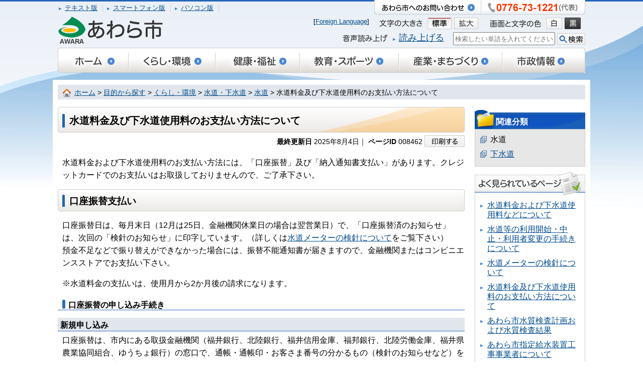

--- FILE ---
content_type: text/html
request_url: https://www.city.awara.lg.jp/mokuteki/life/life05/life0501/p008462.html
body_size: 20412
content:
<!DOCTYPE html>
<html lang="ja">
<head>
<!-- Google tag (gtag.js) -->
<script async src="https://www.googletagmanager.com/gtag/js?id=G-8JYYM668SZ"></script>
<script>
  window.dataLayer = window.dataLayer || [];
  function gtag(){dataLayer.push(arguments);}
  gtag('js', new Date());

  gtag('config', 'G-8JYYM668SZ');
</script>
<meta charset="UTF-8" />
<meta http-equiv="X-UA-Compatible" content="IE=edge">
<meta name="viewport" content="width=device-width">

<title>水道料金及び下水道使用料のお支払い方法について | あわら市ホームページ</title>
<meta name="description" content="福井県あわら市公式サイト。行政情報など。" />
<meta name="keywords" content="福井県,あわら市,awara," />
<meta name="author" content="Awara City" />
<meta name="robots" content="index, follow" />
<link rel="shortcut icon" href="/share/imgs/favicon.ico" />
<link rel="index" href="/" />
<link rel="stylesheet" type="text/css" href="/share/style/default.css" media="all"  />
<!--[if lt IE 9 ]>
<link rel="stylesheet" id="style" href="/share/style/style.css" media="all"  />
<![endif]-->
<!--[if (gte IE 9)|!(IE)]><!-->
<link rel="stylesheet" href="/share/style/style.css" id="stylepc" media="all and (min-width:640px)"  />
<link rel="stylesheet" href="/share/style/stylesp.css?20240119" id="stylesp" media="all and (max-width:640px)"  />
<link rel="stylesheet" href="" id="style" media="all"  />
<!--<![endif]-->
<link rel="stylesheet" href="/share/style/fcolorstandard.css" media="screen" id="fontcolor" />
<link rel="stylesheet" href="/share/style/print.css" media="print"  />
<link rel="stylesheet" href="/share/style/editor.css" media="all"  />
<link rel="stylesheet" href="/share/style/navi.css" media="screen"  />

<script src="/share/scripts/jquery.min.js"></script>
<script src="/share/scripts/jquery.cookie.js"></script>
<!--[if lt IE 9]><script src="/share/scripts/html5.js"></script><![endif]-->
<!--[if lt IE 9]><script src="/share/scripts/respond.js"></script><![endif]-->
<script src="/share/scripts/commons.js"></script>
<script src="/share/scripts/function.js"></script>
<script src="/share/scripts/index.js"></script>
<script src="/share/scripts/share.js"></script>
<script src="/share/scripts/youtube_defer.js"></script>
</head>
<body>
<noscript>
<p>文字の大きさを変更する機能、および背景色を変更する機能等は、JavaScriptが無効なため正確に動作しない恐れがあります。<br />
お手数ですがjavascriptの使用を有効にしてください。</p>
</noscript>

<div id="page" class="index">
<a href="#main" class="reading" tabindex="1" title="本文へジャンプ"><img src="/share/imgs/skip.gif" alt="本文へジャンプ" width="1" height="1" /></a>

<header id="globalheader">
<div class="header_wrap">

<div class="textmode">
<ul>
<li><a href="/mobile/" class="link" id="gotomobile">テキスト版</a></li>
<li><a href="javascript:;" class="link" id="gotosp">スマートフォン版</a></li>
<li><a href="javascript:;" class="link" id="gotopc">パソコン版</a></li>
</ul>
<!-- / .textmode --></div>

<div id="sitelogo">
<a href="/index.html"><img src="/share/imgs/sitelogo.png" alt="あわら市"></a>
</div>

<div class="contact">
<p><a href="/toplink/systempage/p006063.html" ><img src="/share/imgs/header_contact.png" alt="あわら市へのお問いあわせ" class="imgchange" /></a></p>
<p><img src="/share/imgs/header_tel.png" alt="0776-73-1221（代表）" class="imgchange" /></p>
</div>

<div id="function">
<div class="fc_change">
<p><img src="/share/imgs/header_txt_fc.png" alt="画像と文字の色" /></p>
<ul>
<li><a href="javascript:;" onclick="fontcolor('/share/style/fcolorstandard.css')"><img src="/share/imgs/header_btn_fc_default.png" alt="白" class="changeBtn" /></a></li>
<li><a href="javascript:;" onclick="fontcolor('/share/style/fcolorblack.css')"><img src="/share/imgs/header_btn_fc_black.png" alt="黒" class="changeBtn" /></a></li>
</ul>
</div>

<div class="fs_change">
<p><img src="/share/imgs/header_txt_fs.png" alt="文字の大きさ" /></p>
<ul>
<li><img src="/share/imgs/header_btn_fs_default.png" alt="標準" /></li>
<li><img src="/share/imgs/header_btn_fs_zoom.png" alt="拡大" /></li>
</ul>
</div>
[<a href="/benri/5100/p007996.html">Foreign Language</a>]&nbsp;&nbsp;&nbsp;&nbsp;&nbsp;

<div class="searchform">
<form action="/search.html" id="searchbox" class="clearfix">
<input name="q" type="text" class="search_txt" id="googlesearchform" placeholder="検索したい単語を入れてください" title="検索したい単語を入れてください" style="ime-mode:active;"/>
<input name="sa" type="image" src="/share/imgs/header_btn_search.png" class="search_button" alt="検索" id="submit" />
<input type="hidden" name="cx" value="000503523031305825636:fqcncagp8de" />
<input type="hidden" name="cof" value="FORID:10" />
<input type="hidden" name="ie" value="UTF-8" />
</form>
</div>

<div class="readspeaker_btn">
<p>
<img src="/share/imgs/header_txt_reader.png" alt="音声読み上げ" /></p>
<ul>
<li><a class="link" href="https://speechpanel.readspeaker.com/cgi-bin/rssp?customerid=7650&lang=jp&url=https%3a%2f%2fwww%2ecity%2eawara%2elg%2ejp%2fmokuteki%2flife%2flife05%2flife0501%2fp008462.html
"><span>読み上げる</span></a></li>
</ul>
</div>
<!-- / #function --></div>

<div id="header_navi" class="allbtn">
<ul>
<li class="home"><a href="/index.html"><img src="/share/imgs/header_navi_home.png" alt="ホーム" class="imgchange" /></a></li>
<li class="kurashi"><a href="/mokuteki/life/index.html"><img src="/share/imgs/header_navi_kurashi.png" alt="くらし・環境" class="imgchange" /></a></li>
<li class="kenko"><a href="/mokuteki/health/index.html"><img src="/share/imgs/header_navi_kenko.png" alt="健康・福祉" class="imgchange" /></a></li>
<li class="kyoiku"><a href="/mokuteki/education/index.html"><img src="/share/imgs/header_navi_kyoiku.png" alt="教育・スポーツ" class="imgchange" /></a></li>
<li class="sangyo"><a href="/mokuteki/industry/index.html"><img src="/share/imgs/header_navi_sangyo.png" alt="産業・まちづくり" class="imgchange" /></a></li>
<li class="shisei"><a href="/mokuteki/cityinfo/index.html"><img src="/share/imgs/header_navi_shisei.png" alt="市政情報" class="imgchange" /></a></li>
</ul>
<div id="js_header_menu">
<!-- / #js_header_menu --></div>
<!-- / #header_navi --></div>
<!-- / .header_wrap --></div>
<!-- / #globalheader --></header>
<div id="contents"><div class="breadcrum">
<a href="/index.html">ホーム</a> &gt; <a href="/mokuteki/index.html">目的から探す</a> &gt; <a href="/mokuteki/life/index.html">くらし・環境</a> &gt; <a href="/mokuteki/life/life05/index.html">水道・下水道</a> &gt; <a href="/mokuteki/life/life05/life0501/index.html">水道</a> &gt; 水道料金及び下水道使用料のお支払い方法について</div>

<div id="main">
<div class="fs_changearea"><!-- フォントサイズ変更適用範囲 ここから -->
<div class="article">
<h1><span>水道料金及び下水道使用料のお支払い方法について</span></h1>
<div class="pageinfo"><span class="date">最終更新日</span> 2025年8月4日｜ <span class="pageid">ページID</span> 008462 <a class="print" onclick="window.print(); return false;" href="#"><img alt="印刷する" src="/share/imgs/btn_print.jpg" /></a></div>
<p>水道料金および下水道使用料のお支払い方法には、「口座振替」及び「納入通知書支払い」があります。クレジットカードでのお支払いはお取扱しておりませんので、ご了承下さい。</p>

<h2><span>口座振替支払い</span></h2>

<p>口座振替日は、毎月末日（12月は25日、金融機関休業日の場合は翌営業日）で、「口座振替済のお知らせ」は、次回の「検針のお知らせ」に印字しています。（詳しくは<a href="/mokuteki/life/life05/life0501/p008420.html">水道メーターの検針について</a>をご覧下さい）<br />
預金不足などで振り替えができなかった場合には、振替不能通知書が届きますので、金融機関またはコンビニエンスストアでお支払い下さい。</p>

<p>※水道料金の支払いは、使用月から2か月後の請求になります。</p>

<h3><span>口座振替の申し込み手続き</span></h3>

<h4><strong>新規申し込み</strong></h4>

<p>口座振替は、市内にある取扱金融機関（福井銀行、北陸銀行、福井信用金庫、福邦銀行、北陸労働金庫、福井県農業協同組合、ゆうちょ銀行）の窓口で、通帳・通帳印・お客さま番号の分かるもの（検針のお知らせなど）をご持参の上、手続きをして下さい。<br />
記入例：<a href="./p008462_d/fil/kinnyuu.pdf">ゆうちょ銀行</a>・<a href="./p008462_d/fil/kinyuukikan.pdf">ゆうちょ銀行以外</a></p>

<p>市外の取扱金融機関で手続きする場合は、申込書（あわら市公金口座振替依頼書）を送付しますので、上下水道課（0776-73-8036） にご連絡下さい。<br />
なお、手続きが完了するまでの間は、納入通知書でお支払い下さい。</p>

<p>また、市内での転居であれば、同じ口座から振替をすることができますので、上下水道課窓口か<a href="/mokuteki/life/life05/life0501/p011332.html">電子申請</a>にてお手続きをお願いいたします。</p>

<h4><strong>振替口座の変更</strong></h4>

<p>口座を変更したいお客様は、新規申し込みと同様の手続きが必要です。切り替えまでの間は、以前の口座から引き落としとなります。</p>

<p>納入通知書での支払いを希望する際は、上下水道課窓口か<a href="/mokuteki/life/life05/life0501/p011332.html">電子申請</a>にてお手続きをお願いいたします。</p>

<h2><span>納入通知書支払い</span></h2>

<p>毎月15日ごろ納入通知書を送付しますので、月末日（12月は25日） までにお支払い下さい。</p>

<p>※水道料金の支払いは、使用月から2か月後の請求になります。</p>

<h3><span><strong>納入場所</strong></span></h3>

<ol>
  <li>市役所収納窓口など<br />
    市役所会計課および市民課芦原分室、芦原温泉上水道財産区</li>
  <li>金融機関<br />
    福井銀行、北陸銀行、福井信用金庫、北國銀行、福邦銀行、北陸労働金庫、福井県農業協同組合、ゆうちょ銀行</li>
  <li>コンビニエンスストア<br />
    MMK設置店、くらしハウス、スリーエイト、生活彩家、セイコーマート、セブン-イレブン、タイエー、デイリーヤマザキ、ニューヤマザキデイリーストア、&nbsp;ハセガワストア、ハマナスクラブ、ファミリーマート、ポプラ、ミニストップ、ヤマザキスペシャルパートナーショップ、 ヤマザキデイリーストアー、 ローソン、ローソンストア100</li>
</ol>

<h3><span>納付書見本</span></h3>

<ul>
  <li>コンビニ収納用のバーコードがあることを確認して下さい。</li>
  <li>納期限の日付を確認して下さい。</li>
</ul>

<div class="img_left"><a href="./p008462_d/img/001.png" target="_blank"><img alt="納付書見本" height="190" src="./p008462_d/img/001_s.png" width="272" /></a><br />
（納付書見本）</div>

<h3><span>納付できない納付書</span></h3>

<p><strong>次のような納付書は、お手数ですが市役所会計課または市民課芦原分室、もしくは取り扱い可能な金融機関などで納めて下さい。</strong>バーコードの印字がない納付書（金額が30万円を超える納付書）</p>

<ul>
  <li>破損・汚損などによりバーコードが読み取れない納付書</li>
  <li>金額が訂正された納付書</li>
  <li>ミシン目を切り離してしまった納付書</li>
</ul>

<h3><span>スマートフォンアプリでの支払い</span></h3>

<p>スマートフォンアプリを使って、いつでも上下水道料金を納付できます。<br />
対応しているアプリは以下の3つです。</p>

<ul>
  <li><a href="https://paypay.ne.jp/event/bill-payment/" target="_blank">PayPay</a>（新しいウインドウが開きます）（新しいウインドウが開きます）</li>
  <li><a href="https://wellnet.jp/" target="_blank">支払秘書</a>（新しいウインドウが開きます）（新しいウインドウが開きます）</li>
</ul>

<h4>必要なもの</h4>

<ul>
  <li>バーコード付き納付書</li>
  <li>対応アプリの使えるスマートフォン又はタブレット</li>
  <li>（初回登録時のみ） 預金通帳など口座番号のわかるもの</li>
</ul>

<h4>ご利用方法</h4>

<ol>
  <li>対応アプリをダウンロードする。&nbsp;</li>
  <li>利用登録等を行う。&nbsp;</li>
  <li>アプリを起動し、納付書のバーコードを読み取る。</li>
  <li>納付内容を確認し、納付する。</li>
</ol>

<p>詳しい利用方法は、各アプリの公式サイトをご覧ください。</p>

<h4>利用できない納付書</h4>

<ul>
  <li>納期限が過ぎた納付書。&nbsp;</li>
  <li>バーコードが印字されていない納付書。&nbsp;</li>
  <li>納付金額が訂正された納付書。&nbsp;</li>
  <li>破損や汚損などでバーコードが読み取れない納付書。&nbsp;</li>
  <li>納付書1枚当たりの金額が5万円以上の場合、LINE Payによる納付。<br />
    （PayPayと支払秘書では5万円以上でも利用可。）</li>
</ul>

<h4>注意事項</h4>

<ul>
  <li>領収書は発行されません。アプリ内の取引履歴でご確認ください。&nbsp;</li>
  <li>通信費は、別途利用者負担になります。&nbsp;</li>
  <li>納付確認ができるまで、2週間程度かかる場合があります。&nbsp;</li>
</ul>

<p>&nbsp;</p><h2><span>関連リンク</span></h2>
<div class="linklist"><ul>
<li><a href="/mokuteki/life/life05/life0501/p008420.html">水道メーターの検針について</a></li>
</ul><!-- / .linklist --></div><h2><span>関連ファイル</span></h2>
<div class="section filelist"><ul>
<li><a href="p008462_d/fil/kinnyuu.pdf" target="_blank"><img src="/share/imgs/ico-pdf.gif" border="0" alt="" />口座振替依頼書(ゆうちょ銀行)（PDF形式 282キロバイト）</a></li>
<li><a href="p008462_d/fil/kinyuukikan.pdf" target="_blank"><img src="/share/imgs/ico-pdf.gif" border="0" alt="" />口座振替依頼書(ゆうちょ銀行以外)（PDF形式 275キロバイト）</a></li>
</ul><!-- / .filelist --></div>
<p class="getReader">PDFファイルの閲覧には、<a target="_blank" href="http://get.adobe.com/jp/reader/">Adobe Reader(無料)</a>が必要です。</p>
   <div class="survey" >
<h2>アンケート</h2>
<div class="section">
<p>ウェブサイトの品質向上のため、このページのご感想をお聞かせください。</p>
<div class="input_area">
<form class="questionnaire" name="RATING" method="post" action="/cgi-bin/rating/rating.cgi" target="_blank">
<input type="hidden" value="8462" name="PAGE_NO">
<div class="component">
<input id="quest1" class="radio" type="radio" name="RATING" value="1" /> <label for="quest1">参考になった</label>
<input id="quest2" class="radio" type="radio" name="RATING" value="2" /> <label for="quest2">探しにくかった</label>
<input id="quest3" class="radio" type="radio" name="RATING" value="3" /> <label for="quest3">もっと詳しく知りたい</label>
<input id="quest4" class="radio" type="radio" name="RATING" value="4" /> <label for="quest4">聞き慣れない用語があった</label>
&nbsp;</div><!-- component -->
<div class="button-box"><input class="submit" value="回答する" type="submit" name="submit" /></div><!-- button -->
</form>
</div></div><!-- / .survey --></div>
 <div class="contact">
<h2>お問い合わせ先</h2>
<div class="section">
<p><strong><a href="/dept/dobokubu/jyogesui/index.html">上下水道課 上水道グループ</a></strong></p>
<p>
電話番号：0776-73-8036　ファックス：0776-73-5688<br>
メール：<a href="&#109;&#97;&#105;&#108;&#116;&#111;&#58;&#106;&#121;&#111;&#103;&#101;&#115;&#117;&#105;&#64;&#99;&#105;&#116;&#121;&#46;&#97;&#119;&#97;&#114;&#97;&#46;&#108;&#103;&#46;&#106;&#112;">&#106;&#121;&#111;&#103;&#101;&#115;&#117;&#105;&#64;&#99;&#105;&#116;&#121;&#46;&#97;&#119;&#97;&#114;&#97;&#46;&#108;&#103;&#46;&#106;&#112;</a>
</p>
</div><!-- / .contact--></div>
 <!-- / .article --></div>
<!-- フォントサイズ変更適用範囲 ここまで --><!-- / .fs_changearea --></div>
<!-- / #main --></div>
<div id="sidebar"><div class="side_category_list">
<h2><span>関連分類</span></h2><ul>
<li class="select">水道</li>
<li><a href="/mokuteki/life/life05/life0502/index.html">下水道</a></li>
</ul></div>
<div class="ranking">
<h2><span><img src="/share/imgs/side_menutitle_ranking.jpg" alt="よく見られているページ" class="imgchange" /></span></h2>
<ul class="linklist">
<li><a href="/mokuteki/life/life05/life0501/p000042.html">水道料金および下水道使用料などについて</a></li>
<li><a href="/mokuteki/life/life05/life0501/p011332.html">水道等の利用開始・中止・利用者変更の手続きについて</a></li>
<li><a href="/mokuteki/life/life05/life0501/p008420.html">水道メーターの検針について</a></li>
<li><a href="/mokuteki/life/life05/life0501/p008462.html">水道料金及び下水道使用料のお支払い方法について</a></li>
<li><a href="/mokuteki/life/life05/life0501/p002169.html">あわら市水質検査計画および水質検査結果</a></li>
<li><a href="/mokuteki/life/life05/life0501/p011772.html">あわら市指定給水装置工事事業者について</a></li>
<li><a href="/mokuteki/life/life05/life0501/p011691.html">水道料金・下水道使用料の漏水減免について</a></li>
<li><a href="/mokuteki/life/life05/life0501/suidoukextusan.html">水道の決算状況について</a></li>
<li><a href="/mokuteki/life/life05/life0501/p011029.html">水道料金等検討委員会</a></li>
<li><a href="/mokuteki/life/life05/life0501/p013151.html">凍結から水道管を守りましょう</a></li>
</ul></div>
 <!-- / #sidebar --></div>
<!-- / #contents --></div><footer id="globalfooter">
<div class="footer_wrap">
<div id="footer_navi" class="linklist">
<ul>
<li><a href="/shozoku.html">連絡先一覧</a></li>
<li><a href="/mokuteki/index.html">目的から探す</a></li>
<li><a href="/sitemap.html">サイトマップ</a></li>
</ul>
<p class="pageTop"><a href="#page" class="link">このページの先頭へ</a></p>
<!-- / #footer_navi --></div>

<div class="address">
<p class="sitetitle"><img src="/share/imgs/footer_logo.png" alt="あわら市役所ロゴ" />あわら市役所</p>
<p>
〒919-0692　福井県あわら市市姫三丁目1番1号[<a href="/syokai/2100/p000002.html">地図・交通アクセス</a>][<a href="/annai/7100/p013337.html">庁舎案内図</a>]　業務時間：月曜日から金曜日 午前8時30分から午後5時15分まで<br />
電話：0776-73-1221(代表)　ファックス：0776-73-1350
</p>
<div class="linklist">
<ul>
<li><a href="/toplink/footer/p000016.html">個人情報保護について</a></li>
<li><a href="/toplink/footer/p000017.html">著作権・リンク・免責事項</a></li>
</ul>
</div>
<!-- / .address --></div>
<p class="copyright">Copyright &copy; 2014 Awara City. All Rights Reserved.</p>
<!-- / .footerwrap --></div>
<!-- / #globalfooter --></footer>

<img src="/cgi-bin/view/pageview.cgi?PAGE_KIND_CD=3&amp;PAGE_NO=8462&amp;OUTPUT_FG=1" style="display:none;" alt="" width="1" height="1" />
<script type="text/javascript">

  var _gaq = _gaq || [];
  _gaq.push(['_setAccount', 'UA-6484929-1']);
  _gaq.push(['_trackPageview']);

  (function() {
    var ga = document.createElement('script'); ga.type = 'text/javascript'; ga.async = true;
    ga.src = ('https:' == document.location.protocol ? 'https://ssl' : 'http://www') + '.google-analytics.com/ga.js';
    var s = document.getElementsByTagName('script')[0]; s.parentNode.insertBefore(ga, s);
  })();

</script>

<!-- / #page --></div>
</body>
</html>

--- FILE ---
content_type: text/xml
request_url: https://www.city.awara.lg.jp/navi.xml
body_size: 106737
content:
<?xml version="1.0" encoding="utf-8" ?>
<classes>
<class id="C2">	
<title>くらし・環境</title>
<class id="C3">	
<title>住民票・戸籍・印鑑証明・税証明</title>
<class id="P14913">	
<title>【施設・支援団体の皆様へ】マイナンバーカードの代理での申請サポート、受取サポートに対し助成を行います。</title>
<url>/mokuteki/life/life0101/p014913.html</url>
</class>
<class id="P9709">	
<title>2019年（平成31年）4月より休日窓口での証明書交付を廃止しました！</title>
<url>/mokuteki/life/life0101/p009709.html</url>
</class>
<class id="P7295">	
<title>マイナンバーカード（個人番号カード）の交付（受け取り）について（代理人受け取りの対象者が拡大されました）</title>
<url>/mokuteki/life/life0101/p007295.html</url>
</class>
<class id="P13126">	
<title>マイナンバーカード（個人番号カード）関連情報</title>
<url>/mokuteki/life/life0101/p013126.html</url>
</class>
<class id="P14008">	
<title>マイナンバーカードを使ったオンラインによる転出届</title>
<url>/mokuteki/life/life0101/p014008.html</url>
</class>
<class id="P12226">	
<title>マイナンバーカード出張申請受付について（職員がご自宅等に申請受付に伺います）</title>
<url>/mokuteki/life/life0101/p012226.html</url>
</class>
<class id="P7184">	
<title>マイナンバーに便乗した詐欺にご注意ください！！</title>
<url>/mokuteki/life/life0101/p007184.html</url>
</class>
<class id="P3582">	
<title>延長窓口について</title>
<url>/mokuteki/life/life0101/p003582.html</url>
</class>
<class id="P12913">	
<title>改葬許可について</title>
<url>/mokuteki/life/life0101/p012913.html</url>
</class>
<class id="P406">	
<title>各種証明書の交付について</title>
<url>/mokuteki/life/life0101/p000406.html</url>
</class>
<class id="P374">	
<title>戸籍・住民票等、転出証明書の郵便請求について</title>
<url>/mokuteki/life/life0101/p000374.html</url>
</class>
<class id="P14926">	
<title>戸籍に氏名のフリガナが記載されます</title>
<url>/mokuteki/life/life0101/p014926.html</url>
</class>
<class id="P13979">	
<title>戸籍証明書等の広域交付について</title>
<url>/mokuteki/life/life0101/p013979.html</url>
</class>
<class id="P366">	
<title>戸籍届出について</title>
<url>/mokuteki/life/life0101/p000366.html</url>
</class>
<class id="P13829">	
<title>市民課窓口でキャッシュレス決済を導入します</title>
<url>/mokuteki/life/life0101/p013829.html</url>
</class>
<class id="P2629">	
<title>住居表示とは</title>
<url>/mokuteki/life/jyutaku1/p002629.html</url>
</class>
<class id="P3588">	
<title>住所異動に関する届出について</title>
<url>/mokuteki/life/life0101/p003588.html</url>
</class>
<class id="P469">	
<title>住民基本台帳カードについて</title>
<url>/mokuteki/life/life0101/p000469.html</url>
</class>
<class id="P3908">	
<title>住民基本台帳カードまたはマイナンバーカード（個人番号カード）をお持ちの人の転出、転入手続き</title>
<url>/mokuteki/life/life0101/p003908.html</url>
</class>
<class id="P10602">	
<title>住民票の広域交付について</title>
<url>/mokuteki/life/life0101/p010602.html</url>
</class>
<class id="P10825">	
<title>住民票やマイナンバーカードなどへの旧氏（旧姓）併記について</title>
<url>/mokuteki/life/life0101/kyuuji.html</url>
</class>
<class id="P6428">	
<title>証明書のコンビニ交付について（夜間、休日でも証明書が取得できます）</title>
<url>/mokuteki/life/life0101/p006428.html</url>
</class>
<class id="P1558">	
<title>税証明の郵便請求について</title>
<url>/mokuteki/life/life0101/p001558.html</url>
</class>
<class id="P7385">	
<title>令和3年度住民基本台帳閲覧状況の公表</title>
<url>/mokuteki/life/life0101/p007385.html</url>
</class>
<class id="P13401">	
<title>令和4年度住民基本台帳閲覧状況の公表</title>
<url>/mokuteki/life/life0101/p013401.html</url>
</class>
<class id="P14154">	
<title>令和5年度住民基本台帳閲覧状況の公表</title>
<url>/mokuteki/life/life0101/p014154.html</url>
</class>
<class id="P14741">	
<title>令和6年度住民基本台帳閲覧状況の公表</title>
<url>/mokuteki/life/life0101/p014741.html</url>
</class>

</class>
<class id="C182">	
<title>税金・インターネット公売</title>
<class id="C571">	
<title>個人市・県民税</title>
<url>/mokuteki/life/life02/life0201/index.html</url>
</class>
<class id="C1046">	
<title>法人市民税</title>
<url>/mokuteki/life/life02/life0210/index.html</url>
</class>
<class id="C572">	
<title>国民健康保険税</title>
<url>/mokuteki/life/life02/life0202/index.html</url>
</class>
<class id="C573">	
<title>固定資産税</title>
<url>/mokuteki/life/life02/life0203/index.html</url>
</class>
<class id="C574">	
<title>軽自動車税</title>
<url>/mokuteki/life/life02/life0204/index.html</url>
</class>
<class id="C575">	
<title>収納</title>
<url>/mokuteki/life/life02/life0205/index.html</url>
</class>
<class id="C576">	
<title>公売・インターネット公売</title>
<url>/mokuteki/life/life02/life0206/index.html</url>
</class>
<class id="C577">	
<title>滞納処分</title>
<url>/mokuteki/life/life02/life0207/index.html</url>
</class>
<class id="C578">	
<title>電子申告</title>
<url>/mokuteki/life/life02/life0208/index.html</url>
</class>
<class id="C579">	
<title>その他</title>
<url>/mokuteki/life/life02/life0209/index.html</url>
</class>

</class>
<class id="C183">	
<title>環境・ごみ・ペット</title>
<class id="C5">	
<title>環境</title>
<url>/mokuteki/life/life03/life0301/index.html</url>
</class>
<class id="C1048">	
<title>脱炭素</title>
<url>/mokuteki/life/life03/life0304/index.html</url>
</class>
<class id="C551">	
<title>ごみ</title>
<url>/mokuteki/life/life03/life0302/index.html</url>
</class>
<class id="C552">	
<title>ペット、生き物</title>
<url>/mokuteki/life/life03/life0303/index.html</url>
</class>
<class id="C1005">	
<title>お知らせ</title>
<url>/mokuteki/life/life03/oshirase/index.html</url>
</class>

</class>
<class id="C10">	
<title>保険・年金</title>
<class id="P14729">	
<title>【国民健康保険の方へ】お手元の健康保険証の有効期限をご確認ください</title>
<url>/mokuteki/health/kenkouiryou/kokuminkenkouhoken/p014729.html</url>
</class>
<class id="P630">	
<title>ふれあい保険（社会活動災害補償保険）制度</title>
<url>/mokuteki/life/life0901/p000630.html</url>
</class>
<class id="P14914">	
<title>マイナ保険証の利用が困難な場合の資格確認書交付申請について</title>
<url>/mokuteki/health/kenkouiryou/kokuminkenkouhoken/p014914.html</url>
</class>
<class id="P746">	
<title>限度額適用認定証、限度額適用・標準負担額減額認定証の申請について</title>
<url>/mokuteki/health/kenkouiryou/kokuminkenkouhoken/p000746.html</url>
</class>
<class id="P747">	
<title>国民健康保険　特定疾病療養受療証</title>
<url>/mokuteki/health/kenkouiryou/iryou/p000747.html</url>
</class>
<class id="P744">	
<title>国民健康保険 療養費支給申請</title>
<url>/mokuteki/health/kenkouiryou/kokuminkenkouhoken/p000744.html</url>
</class>
<class id="P6040">	
<title>国民健康保険からのお知らせ（こんなときは14日以内に届出を！）</title>
<url>/mokuteki/health/kenkouiryou/kokuminkenkouhoken/p006040.html</url>
</class>
<class id="P11671">	
<title>国民健康保険からのお知らせ（医療費抑制にご協力を）</title>
<url>/mokuteki/life/life0901/p011671.html</url>
</class>
<class id="P9450">	
<title>国民健康保険運営協議会の開催について</title>
<url>/mokuteki/life/life0901/p300830.html</url>
</class>
<class id="P739">	
<title>国民健康保険被保険者証の再交付申請について</title>
<url>/mokuteki/health/kenkouiryou/kokuminkenkouhoken/p000739.html</url>
</class>
<class id="P13408">	
<title>国民年金保険料の免除および猶予について</title>
<url>/mokuteki/life/life0901/p013408.html</url>
</class>
<class id="P14009">	
<title>国民年金保険料は口座振替がお得です</title>
<url>/mokuteki/life/life0901/p014009.html</url>
</class>
<class id="P4061">	
<title>柔道整復師（整骨院・接骨院）の施術を受ける方へ（国民健康保険・後期高齢者医療保険）</title>
<url>/mokuteki/health/kenkouiryou/kokuminkenkouhoken/p004061.html</url>
</class>
<class id="P758">	
<title>葬祭費の支給申請について（被保険者が亡くなられたとき）</title>
<url>/mokuteki/health/kenkouiryou/kokuminkenkouhoken/p000758.html</url>
</class>
<class id="P8684">	
<title>日本年金機構からのお知らせ</title>
<url>/mokuteki/life/life0901/p008684.html</url>
</class>

</class>
<class id="C774">	
<title>縁結び</title>
<class id="C875">	
<title>婚恋イベント</title>
<url>/mokuteki/life/life-enmusubi/event/index.html</url>
</class>
<class id="C874">	
<title>恋愛ワンポイントアドバイス</title>
<url>/mokuteki/life/life-enmusubi/love-advice/index.html</url>
</class>
<class id="C999">	
<title>婚活支援</title>
<url>/mokuteki/life/life-enmusubi/konkatsushien/index.html</url>
</class>

</class>
<class id="C186">	
<title>防災</title>
<class id="C7">	
<title>防災情報の収集・伝達</title>
<url>/mokuteki/life/life06/life0601/index.html</url>
</class>
<class id="C526">	
<title>災害に備えて</title>
<url>/mokuteki/life/life06/life0602/index.html</url>
</class>
<class id="C527">	
<title>防災ガイドブック・ハザードマップ</title>
<url>/mokuteki/life/life06/life0603/index.html</url>
</class>
<class id="C1009">	
<title>計画・手引き</title>
<url>/mokuteki/life/life06/life0604/index.html</url>
</class>
<class id="C1010">	
<title>お知らせ</title>
<url>/mokuteki/life/life06/life0605/index.html</url>
</class>
<class id="C1012">	
<title>国民保護</title>
<url>/mokuteki/life/life06/life0607/index.html</url>
</class>
<class id="C1013">	
<title>補助制度</title>
<url>/mokuteki/life/life06/life0608/index.html</url>
</class>

</class>
<class id="C1008">	
<title>防犯</title>
<class id="P4047">	
<title>あわら市防犯隊の活動紹介</title>
<url>/mokuteki/life/life07/p004047.html</url>
</class>
<class id="P4854">	
<title>あわら市防犯隊県政功労者知事表彰受賞</title>
<url>/mokuteki/life/life07/p004854.html</url>
</class>
<class id="P472">	
<title>自主防犯組織の結成促進</title>
<url>/mokuteki/life/life07/p000472.html</url>
</class>
<class id="P663">	
<title>振り込め詐欺にご注意下さい</title>
<url>/mokuteki/life/life07/p000663.html</url>
</class>
<class id="P12876">	
<title>犯罪被害者等支援　「もしもの時」のお役立ち電話帳の紹介</title>
<url>/mokuteki/life/life07/hannzaihigaisyashien.html</url>
</class>
<class id="P1702">	
<title>防犯灯設置事業補助金</title>
<url>/mokuteki/life/life07/p001702.html</url>
</class>

</class>
<class id="C185">	
<title>水道・下水道</title>
<class id="C6">	
<title>水道</title>
<url>/mokuteki/life/life05/life0501/index.html</url>
</class>
<class id="C297">	
<title>下水道</title>
<url>/mokuteki/life/life05/life0502/index.html</url>
</class>

</class>
<class id="C8">	
<title>道路・交通</title>
<class id="P11819">	
<title>JR芦原温泉駅周辺およびえちぜん鉄道あわら湯のまち駅周辺の市営駐車場と駐輪場について</title>
<url>/mokuteki/life/life0701/p011819.html</url>
</class>
<class id="P2360">	
<title>あわら市営駐車場の利用料金および利用申請について</title>
<url>/mokuteki/life/life0701/p002360.html</url>
</class>
<class id="P11969">	
<title>あわら市自転車活用推進計画の策定について</title>
<url>/mokuteki/life/life0701/p011969.html</url>
</class>
<class id="P12272">	
<title>あわら市初の道の駅ができました！</title>
<url>/mokuteki/cityinfo/cityinfo01/cityinfo0101/p012272.html</url>
</class>
<class id="P7076">	
<title>えちてつサポーターズクラブ会員申込み受付中！</title>
<url>/mokuteki/life/life0701/p000000.html</url>
</class>
<class id="P11472">	
<title>オリジナル交通安全教材を作成しました。</title>
<url>/mokuteki/life/life0701/p011472.html</url>
</class>
<class id="P9013">	
<title>ハイビーム走行・全席シートベルト着用を</title>
<url>/mokuteki/life/life0701/p009013.html</url>
</class>
<class id="P14768">	
<title>ハピラインファンクラブの会員募集</title>
<url>/mokuteki/life/life0701/p014768.html</url>
</class>
<class id="P14983">	
<title>ハピラインふくい芦原温泉駅お客様カウンター営業時間の変更について</title>
<url>/mokuteki/life/life0701/p013589.html</url>
</class>
<class id="P11445">	
<title>観光&#215;交通安全のPR動画ができました！</title>
<url>/mokuteki/life/life0701/p011445.html</url>
</class>
<class id="P9243">	
<title>基幹林道剱ヶ岳線</title>
<url>/mokuteki/life/life0701/rindoujouhou.html</url>
</class>
<class id="P4375">	
<title>橋梁長寿命化修繕計画について</title>
<url>/mokuteki/life/life0701/p004375.html</url>
</class>
<class id="P309">	
<title>交通安全の推進について</title>
<url>/mokuteki/life/life0701/p000309.html</url>
</class>
<class id="P15071">	
<title>交通安全の推進について</title>
<url>/mokuteki/life/life0701/p015071.html</url>
</class>
<class id="P9806">	
<title>交通災害共済について</title>
<url>/mokuteki/life/life0701/p009806.html</url>
</class>
<class id="P337">	
<title>交通事故の相談窓口について</title>
<url>/mokuteki/life/life0701/p000337.html</url>
</class>
<class id="P13276">	
<title>市道認定路線図</title>
<url>/mokuteki/life/life0701/p013276.html</url>
</class>
<class id="P694">	
<title>自転車の新しい交通ルールについて</title>
<url>/mokuteki/life/life0701/p000694.html</url>
</class>
<class id="P2111">	
<title>上新橋の重量制限について</title>
<url>/mokuteki/life/life0701/p002111.html</url>
</class>
<class id="P7720">	
<title>乗合タクシー（デマンド交通）について</title>
<url>/mokuteki/life/life0701/noriaitakusi.html</url>
</class>
<class id="P14620">	
<title>乗合タクシー（デマンド交通）の利用方法等の変更について</title>
<url>/mokuteki/life/life0701/p014620.html</url>
</class>
<class id="P9213">	
<title>大型カルバート長寿命化修繕計画について</title>
<url>/mokuteki/life/life0701/p009213.html</url>
</class>
<class id="P14772">	
<title>地域鉄道就職奨励金について</title>
<url>/mokuteki/life/life0701/p014772.html</url>
</class>
<class id="P13123">	
<title>電車やバスの乗り方を紹介する多言語チラシの紹介</title>
<url>/mokuteki/life/life0701/p013123.html</url>
</class>
<class id="P12639">	
<title>道の駅「蓮如の里あわら」出荷者協議会員の募集</title>
<url>/bosyuu/p012639.html</url>
</class>
<class id="P388">	
<title>道路に異常があった場合はこちら！！</title>
<url>/mokuteki/life/life0701/p000388.html</url>
</class>
<class id="P408">	
<title>道路境界確認について</title>
<url>/mokuteki/life/life0701/p000408.html</url>
</class>
<class id="P389">	
<title>道路工事施行承認申請について</title>
<url>/mokuteki/life/life0701/p000389.html</url>
</class>
<class id="P10666">	
<title>道路上に張り出している樹木の管理をお願いします</title>
<url>/mokuteki/life/life0701/zyumokukannri.html</url>
</class>
<class id="P375">	
<title>道路等の占用に関すること</title>
<url>/mokuteki/life/life0701/p000375.html</url>
</class>
<class id="P12616">	
<title>福井県自転車条例が制定されました</title>
<url>/mokuteki/life/life0701/p012616.html</url>
</class>
<class id="P314">	
<title>福井県並行在来線準備株式会社のホームページが開設されました</title>
<url>https://www.fukui-heizai.co.jp/</url>
</class>
<class id="P2195">	
<title>法定外公共物(里道、水路等)の管理</title>
<url>/mokuteki/life/life0701/p002195.html</url>
</class>
<class id="P13455">	
<title>北潟湖畔周遊サイクリングロード</title>
<url>/mokuteki/life/life0701/p013455.html</url>
</class>
<class id="P12971">	
<title>北潟湖畔周遊サイクリングロードのPR動画を作成しました！！</title>
<url>/mokuteki/life/life0701/p012971.html</url>
</class>
<class id="P11761">	
<title>北陸新幹線・在来線特急 一部定期列車の運休について（令和3年2月1日～）</title>
<url>/mokuteki/life/life0701/p011761.html</url>
</class>
<class id="P693">	
<title>迷惑駐車をやめましょう！！</title>
<url>/mokuteki/life/life0701/p000693.html</url>
</class>

</class>
<class id="C953">	
<title>北陸新幹線</title>
<class id="C954">	
<title>北陸新幹線</title>
<url>/mokuteki/life/shinkansenseibi/life0901/index.html</url>
</class>
<class id="C955">	
<title>芦原温泉駅</title>
<url>/mokuteki/life/shinkansenseibi/life0902/index.html</url>
</class>

</class>
<class id="C949">	
<title>駅周辺整備</title>
<class id="C950">	
<title>計画</title>
<url>/mokuteki/life/ekishuhen/life1001/index.html</url>
</class>
<class id="C951">	
<title>まちづくりへの取り組み</title>
<url>/mokuteki/life/ekishuhen/life1002/index.html</url>
</class>
<class id="C952">	
<title>整備</title>
<url>/mokuteki/life/ekishuhen/life1003/index.html</url>
</class>

</class>
<class id="C962">	
<title>移住定住</title>
<class id="P14865">	
<title>【オーダーメイド版】ほっと“あわらぐ”暮らし体験ツアー</title>
<url>/mokuteki/life/ijyuuteijyuu1/p014865.html</url>
</class>
<class id="P14986">	
<title>【お試し移住】ほっと“あわらぐ”暮らし体験ツアー</title>
<url>/mokuteki/life/ijyuuteijyuu1/p001478.html</url>
</class>
<class id="P11139">	
<title>あわらで暮らそう</title>
<url>/mokuteki/life/ijyuuteijyuu1/p011139.html</url>
</class>
<class id="P11891">	
<title>あわら市での新婚生活を支援します【結婚新生活支援事業補助金】</title>
<url>/mokuteki/life/ijyuuteijyuu1/p011891.html</url>
</class>
<class id="P11943">	
<title>あわら市移住ガイドブックを改訂しました！</title>
<url>/mokuteki/life/ijyuuteijyuu1/p011943.html</url>
</class>
<class id="P13155">	
<title>あわら市掲載サイトについて</title>
<url>/mokuteki/life/ijyuuteijyuu1/p013155.html</url>
</class>
<class id="P14609">	
<title>ほっと“あわらぐ”暮らし体験ツアー</title>
<url>/mokuteki/life/ijyuuteijyuu1/p014609.html</url>
</class>
<class id="P15164">	
<title>リース作り＆交流会を開催します</title>
<url>/mokuteki/life/ijyuuteijyuu1/p015164.html</url>
</class>
<class id="P9177">	
<title>移住相談</title>
<url>/mokuteki/life/ijyuuteijyuu1/p009177.html</url>
</class>
<class id="P11206">	
<title>移住定住情報　［しごと支援］</title>
<url>/mokuteki/life/ijyuuteijyuu1/p011206.html</url>
</class>
<class id="P11143">	
<title>移住定住情報　［子育て支援］</title>
<url>/mokuteki/life/ijyuuteijyuu1/p011143.html</url>
</class>
<class id="P11142">	
<title>移住定住情報　［住まい支援］</title>
<url>/mokuteki/life/ijyuuteijyuu1/p011142.html</url>
</class>
<class id="P11109">	
<title>県外からの移住を支援します！</title>
<url>/mokuteki/life/ijyuuteijyuu1/p011109.html</url>
</class>
<class id="P14359">	
<title>奨学金の返還を支援します！</title>
<url>/mokuteki/life/ijyuuteijyuu1/p014359.html</url>
</class>
<class id="P15014">	
<title>奨学金の返還を支援します！(令和7年度）</title>
<url>/mokuteki/life/ijyuuteijyuu1/p015014.html</url>
</class>
<class id="P11113">	
<title>東京圏からの移住を支援します</title>
<url>/mokuteki/life/ijyuuteijyuu1/p011113.html</url>
</class>
<class id="P14223">	
<title>東京圏からの就職活動に要する交通費を支援します</title>
<url>/mokuteki/life/ijyuuteijyuu1/p014223.html</url>
</class>

</class>
<class id="C230">	
<title>住宅･空き家</title>
<class id="P1042">	
<title>【制度終了】あわら市勤労者住宅資金利子補給制度</title>
<url>/mokuteki/life/life13/rodosha/p001042.html</url>
</class>
<class id="P11107">	
<title>【令和7年度申請締め切り】空き家の家財処分を支援します</title>
<url>/mokuteki/life/jyutaku1/p011107.html</url>
</class>
<class id="P11117">	
<title>【令和7年度申請締め切り】空き家の取得やリフォームを支援します</title>
<url>/mokuteki/life/jyutaku1/p011117.html</url>
</class>
<class id="P11890">	
<title>【令和7年度申請締め切り】多世帯で同居・近居するための新築住宅の取得を支援します</title>
<url>/mokuteki/life/jyutaku1/p011890.html</url>
</class>
<class id="P11885">	
<title>【令和7年度申請締め切り】多世帯で同居するためのリフォーム費用を支援します</title>
<url>/mokuteki/life/jyutaku1/p011885.html</url>
</class>
<class id="P7925">	
<title>JR芦原温泉駅周辺地区　景観形成整備計画のお知らせ</title>
<url>/mokuteki/life/life137/p007925.html</url>
</class>
<class id="P6783">	
<title>あわら市の都市計画一覧</title>
<url>/mokuteki/industry/tosikeikaku/awarasitosikeikaku/p006783.html</url>
</class>
<class id="P11565">	
<title>あわら市ブロック塀等の安全対策事業補助金</title>
<url>/mokuteki/life/jyutaku1/p011565.html</url>
</class>
<class id="P1354">	
<title>あわら市空き家情報バンクについて</title>
<url>/mokuteki/life/jyutaku1/p001354.html</url>
</class>
<class id="P1478">	
<title>あわら市空き家情報バンク物件情報</title>
<url>/mokuteki/life/jyutaku1/p001478.html</url>
</class>
<class id="P14416">	
<title>あわら市空き家情報冊子「住まいのこれから」について</title>
<url>/mokuteki/life/jyutaku1/p014416.html</url>
</class>
<class id="P14417">	
<title>あわら市版空き家エンディングノート「住まいのエンディングノート」を発行しました</title>
<url>/mokuteki/life/jyutaku1/p014417.html</url>
</class>
<class id="P12692">	
<title>ふるさと納税であなたが所有する空き家を管理しませんか？</title>
<url>/mokuteki/life/jyutaku1/p000000.html</url>
</class>
<class id="P13649">	
<title>外壁塗装で利用できる補助金があるとインターネットで見ました。詳細を教えてほしいのですが？</title>
<url>/mokuteki/life/jyutaku1/p013649.html</url>
</class>
<class id="P8646">	
<title>空き家について</title>
<url>/mokuteki/life/jyutaku1/p008646.html</url>
</class>
<class id="P11108">	
<title>空き家情報バンクの登録に奨励金を交付します</title>
<url>/mokuteki/life/jyutaku1/p011108.html</url>
</class>
<class id="P13822">	
<title>空家等管理活用支援法人の指定について</title>
<url>/mokuteki/life/jyutaku1/p013822.html</url>
</class>
<class id="P393">	
<title>建築確認申請に関すること</title>
<url>/mokuteki/life/jyutaku1/p000393.html</url>
</class>
<class id="P810">	
<title>建築物耐震改修促進計画について</title>
<url>/mokuteki/life/jyutaku1/p000810.html</url>
</class>
<class id="P520">	
<title>市営住宅について</title>
<url>/mokuteki/life/jyutaku1/p000520.html</url>
</class>
<class id="P1367">	
<title>社宅の家賃を補助します「あわら市勤労者定住促進事業補助金」</title>
<url>/mokuteki/life/life13/koyouroudou/p001367.html</url>
</class>
<class id="P1726">	
<title>集会施設整備事業補助金</title>
<url>/mokuteki/cityinfo/jichikai010/p001726.html</url>
</class>
<class id="P2629">	
<title>住居表示とは</title>
<url>/mokuteki/life/jyutaku1/p002629.html</url>
</class>
<class id="P81">	
<title>住宅改造助成について</title>
<url>/mokuteki/health/health04/health0404/p000081.html</url>
</class>
<class id="P10615">	
<title>商業エリア空き店舗・空き家改修事業補助金</title>
<url>/mokuteki/industry/industry0401/p010615.html</url>
</class>
<class id="P8564">	
<title>第2期あわら市空家等対策計画</title>
<url>/mokuteki/life/jyutaku1/akiyataisakukeikaku.html</url>
</class>
<class id="P12000">	
<title>木造住宅の耐震診断等を支援します（令和7年度あわら市木造住宅耐震診断等促進事業）</title>
<url>/mokuteki/life/jyutaku1/p012000.html</url>
</class>
<class id="P12322">	
<title>木造住宅耐震改修の補助について</title>
<url>/mokuteki/life/jyutaku1/p012322.html</url>
</class>
<class id="P15151">	
<title>令和7年度　市営住宅の入居者募集（1月募集）</title>
<url>/mokuteki/life/jyutaku1/p015151.html</url>
</class>
<class id="P14528">	
<title>令和7年度　市営住宅の入居者募集（随時募集）</title>
<url>/mokuteki/life/jyutaku1/p014528.html</url>
</class>
<class id="P1831">	
<title>令和7年度　吹付けアスベスト調査事業補助金</title>
<url>/mokuteki/life/jyutaku1/p001831.html</url>
</class>

</class>
<class id="C188">	
<title>市有地・保留地販売</title>
<class id="P9780">	
<title>市有地を購入しませんか</title>
<url>/mokuteki/life/life08/life0801/shiyuchi.html</url>
</class>

</class>
<class id="C286">	
<title>都市計画・景観</title>
<class id="P7925">	
<title>JR芦原温泉駅周辺地区　景観形成整備計画のお知らせ</title>
<url>/mokuteki/life/life137/p007925.html</url>
</class>

</class>
<class id="C179">	
<title>消費者</title>
<class id="P11917">	
<title>「還付金」を装う詐欺に注意！</title>
<url>/mokuteki/life/life0401/p011917.html</url>
</class>
<class id="P14102">	
<title>「消費者生活支援センター」と名乗るところから届いたハガキは無視してください！</title>
<url>/mokuteki/life/life0401/p014102.html</url>
</class>
<class id="P13296">	
<title>【消費者トラブル緊急情報】点検商法にご注意を！</title>
<url>/mokuteki/life/life0401/p013296.html</url>
</class>
<class id="P12380">	
<title>4月1日から成年年齢が18歳になります</title>
<url>/mokuteki/life/life0401/p012380.html</url>
</class>
<class id="P73">	
<title>あわら市消費者センターのご案内</title>
<url>/mokuteki/life/life0401/p000073.html</url>
</class>
<class id="P82">	
<title>クーリング・オフ制度について</title>
<url>/mokuteki/life/life0401/p000082.html</url>
</class>
<class id="P2722">	
<title>トラブル速報「ＳＦ商法って？」</title>
<url>/mokuteki/life/life0401/p002722.html</url>
</class>
<class id="P15050">	
<title>リチウムイオン電池使用製品による発火事故に注意しましょう</title>
<url>/mokuteki/life/life0401/p015050.html</url>
</class>
<class id="P1923">	
<title>りんごやみかんの押し売りにご注意！</title>
<url>/mokuteki/life/life0401/p001923.html</url>
</class>
<class id="P80">	
<title>悪質商法にご注意！！</title>
<url>/mokuteki/life/life0401/p000080.html</url>
</class>
<class id="P12086">	
<title>一方的に送り付けられた商品は直ちに処分できます</title>
<url>/mokuteki/life/life0401/p012086.html</url>
</class>
<class id="P12933">	
<title>眼鏡の不具合による体調不良などに注意！ー眼鏡は処方箋をもとに作製し、目の健康を守りましょうー</title>
<url>/mokuteki/life/life0401/p012933.html</url>
</class>
<class id="P14291">	
<title>給湯器の点検にご注意ください</title>
<url>/mokuteki/life/life0401/p014291.html</url>
</class>
<class id="P13870">	
<title>災害に便乗した悪質商法にご注意ください</title>
<url>/mokuteki/life/life0401/p013870.html</url>
</class>
<class id="P1630">	
<title>消費者センター出前講座の案内</title>
<url>/mokuteki/life/life0401/p001630.html</url>
</class>
<class id="P1663">	
<title>消費者ホットラインについて</title>
<url>/mokuteki/life/life0401/p001663.html</url>
</class>
<class id="P14572">	
<title>消費者行政に関する首長の意思表明</title>
<url>/mokuteki/life/life0401/p014572.html</url>
</class>
<class id="P9558">	
<title>食品ロスをなくしましょう！</title>
<url>/mokuteki/life/life03/life0302/p009558.html</url>
</class>
<class id="P11290">	
<title>政府機関や自治体などを装った偽サイトにご注意ください！</title>
<url>/mokuteki/life/life0401/p011290.html</url>
</class>
<class id="P12258">	
<title>掃除機用リチウムイオンバッテリーの発火について（注意喚起）</title>
<url>/mokuteki/life/life0401/p012258.html</url>
</class>
<class id="P724">	
<title>多重債務で悩んでいませんか？</title>
<url>/mokuteki/life/life0401/p000724.html</url>
</class>
<class id="P12266">	
<title>排水管の点検や洗浄の勧誘にご注意ください！</title>
<url>/mokuteki/life/life0401/p012266.html</url>
</class>
<class id="P14257">	
<title>非純正バッテリーによる事故にご注意ください</title>
<url>/mokuteki/life/life0401/p014257.html</url>
</class>

</class>
<class id="C12">	
<title>男女共同参画社会・ボランティア・NPO</title>
<class id="P963">	
<title>「感謝状作品集～ありがとうを届けよう～第10集」発刊</title>
<url>/mokuteki/life/life1101/p000963.html</url>
</class>
<class id="P13115">	
<title>2回目の企業訪問をしました！</title>
<url>/mokuteki/life/life1101/p013115.html</url>
</class>
<class id="P1290">	
<title>あなたの周りでは？「広告物」編</title>
<url>/mokuteki/life/life1101/p001290.html</url>
</class>
<class id="P1030">	
<title>あなたの周りでは？「自分の意思で」編</title>
<url>/mokuteki/life/life1101/p001030.html</url>
</class>
<class id="P13320">	
<title>あわら市パートナーシップ宣誓制度（2023年6月1日施行）</title>
<url>/mokuteki/life/life1101/p013320.html</url>
</class>
<class id="P1773">	
<title>セクシュアル・ハラスメントの相談</title>
<url>/mokuteki/life/life1101/p001773.html</url>
</class>
<class id="P11750">	
<title>パートタイム・有期雇用労働法特別相談窓口のご案内</title>
<url>/mokuteki/life/life13/koyouroudou/p011750.html</url>
</class>
<class id="P7376">	
<title>パートタイム労働法をご存知ですか</title>
<url>/mokuteki/life/life1101/p007376.html</url>
</class>
<class id="P15187">	
<title>パパ向け親子の料理教室「ステーキ丼＆ミニパフェ」を開催します！</title>
<url>/mokuteki/life/life1101/p015187.html</url>
</class>
<class id="P12279">	
<title>ふくい女性活躍推進企業登録企業募集中！</title>
<url>/mokuteki/life/life1101/p012279.html</url>
</class>
<class id="P3548">	
<title>ポジティブ・アクションに取り組みましょう</title>
<url>/mokuteki/life/life1101/p003548.html</url>
</class>
<class id="P8422">	
<title>育児・介護休業法について</title>
<url>/mokuteki/life/life1101/p000000.html</url>
</class>
<class id="P6696">	
<title>外国人のためのDV被害者相談のご案内</title>
<url>/mokuteki/life/life1101/p006696.html</url>
</class>
<class id="P11754">	
<title>子どもの看護休暇・介護休暇が時間単位で取得できるようになります！</title>
<url>/mokuteki/life/life13/koyouroudou/p011754.html</url>
</class>
<class id="P6833">	
<title>女性が抱える問題に関することで悩んでいたら、どこに相談したらよいですか？</title>
<url>/shitsumon/shimin-soudan/kakusyusoudan/p006833.html</url>
</class>
<class id="P3689">	
<title>女性支援センター</title>
<url>/mokuteki/life/life1101/p003689.html</url>
</class>
<class id="P12264">	
<title>新型コロナウイルス感染症の影響で、経済的に困窮している県民の方に生理用品を提供しています</title>
<url>/mokuteki/life/life1101/p012264.html</url>
</class>
<class id="P276">	
<title>第2次あわら市男女共同参画プランが策定されました</title>
<url>/mokuteki/life/life1101/p000276.html</url>
</class>
<class id="P14732">	
<title>第3次あわら市男女共同参画プランを策定しました</title>
<url>/mokuteki/life/life1101/p014732.html</url>
</class>
<class id="P13125">	
<title>男女共同参画に関する各企業の特色ある取り組みを紹介します！</title>
<url>/mokuteki/life/life1101/p013125.html</url>
</class>
<class id="P8608">	
<title>男女共同参画審議会</title>
<url>/mokuteki/life/life1101/p002348.html</url>
</class>
<class id="P8799">	
<title>男女共同参画推進市民会議</title>
<url>/mokuteki/life/life1101/p006659.html</url>
</class>
<class id="P7375">	
<title>男女雇用機会均等法とは</title>
<url>/mokuteki/life/life1101/p007375.html</url>
</class>
<class id="P3841">	
<title>福井県社会貢献活動支援ネット</title>
<url>/mokuteki/life/life1101/p003841.html</url>
</class>
<class id="P3823">	
<title>福井県生活学習館委託事業　講座・セミナーのご案内</title>
<url>/mokuteki/life/life1101/p003823.html</url>
</class>
<class id="P1106">	
<title>令和6年度男女共同参画推進状況および施策の実施状況の公表</title>
<url>/mokuteki/life/life1101/p001106.html</url>
</class>

</class>
<class id="C262">	
<title>雇用・労働・就活情報</title>
<class id="C289">	
<title>その他</title>
<url>/mokuteki/life/life13/syuukatukakure/index.html</url>
</class>
<class id="C989">	
<title>就職</title>
<url>/mokuteki/life/life13/syuusyoku/index.html</url>
</class>
<class id="C990">	
<title>雇用・労働</title>
<url>/mokuteki/life/life13/koyouroudou/index.html</url>
</class>
<class id="C570">	
<title>あわらでハタラコ。</title>
<url>/mokuteki/life/life13/hatarako/index.html</url>
</class>

</class>
<class id="C1015">	
<title>スマートシティ</title>
<class id="P13810">	
<title>【定員に達したため、これ以降の申し込みはキャンセル待ちとなります。】Cheers&#215;あわら市共催！サンタがあわらにやってくる！クリスマス会開催のお知らせ</title>
<url>/mokuteki/life/life20/p013810.html</url>
</class>
<class id="P13618">	
<title>Cheers&#215;あわら市共催！　夏休みの宿題＆プログラミングゲームを開催しました！</title>
<url>/mokuteki/life/life20/p013618.html</url>
</class>
<class id="P13617">	
<title>DX推進基本計画の策定</title>
<url>/mokuteki/life/life20/p013617.html</url>
</class>
<class id="P14408">	
<title>あわら市&#215;福井工業大学主催　スマートウォッチを活用した研究モニターの募集について</title>
<url>/mokuteki/life/life20/p014408.html</url>
</class>
<class id="P13871">	
<title>あわら市のＣＤＯ（Chief Digital Officer、最高デジタル責任者）にPlanetway Japan株式会社 代表取締役社長 平尾 憲映氏が就任！</title>
<url>/mokuteki/life/life20/p013871.html</url>
</class>
<class id="P14258">	
<title>あわら市のデジタル化に関する市民アンケート調査結果をお知らせします</title>
<url>/mokuteki/life/life20/p014258.html</url>
</class>
<class id="P14162">	
<title>あわら市行政ポイント事業がスタートします！</title>
<url>/mokuteki/life/life20/p014162.html</url>
</class>
<class id="P13478">	
<title>あわら市行政手続等における情報通信の技術の利用に関する条例に基づく公表</title>
<url>/mokuteki/life/life20/p013478.html</url>
</class>
<class id="P13329">	
<title>キャッシュレス体験お買い物ツアー！を開催しました！</title>
<url>/mokuteki/life/life20/p013329.html</url>
</class>
<class id="P12952">	
<title>シニアスマホアンバサダーの紹介</title>
<url>/mokuteki/life/life20/p012952.html</url>
</class>
<class id="P12858">	
<title>シニアスマホアンバサダーを募集します！</title>
<url>/mokuteki/life/life20/p012858.html</url>
</class>
<class id="P12782">	
<title>スマホ・タブレットよろず相談所、ぜひご利用ください！</title>
<url>/mokuteki/life/life20/p012782.html</url>
</class>
<class id="P13304">	
<title>デジタル推進委員に任命されました！</title>
<url>/mokuteki/life/life20/p013304.html</url>
</class>
<class id="P13507">	
<title>トレンドマイクロ株式会社と連携協定を締結！</title>
<url>/mokuteki/life/life20/p013507.html</url>
</class>
<class id="P13459">	
<title>プログラミング体験イベントを実施しました！</title>
<url>/mokuteki/life/life20/p013459.html</url>
</class>
<class id="P14242">	
<title>小中学生プログラミング・フェス2024inあわらの開催について</title>
<url>/mokuteki/life/life20/p014242.html</url>
</class>
<class id="P14619">	
<title>令和6年度あわら市のデジタル化に関する市民アンケート調査結果をお知らせします。</title>
<url>/mokuteki/life/life20/p014619.html</url>
</class>

</class>

</class>
<class id="C14">	
<title>健康・福祉</title>
<class id="C505">	
<title>健康・医療</title>
<class id="C506">	
<title>母子保健</title>
<url>/mokuteki/health/kenkouiryou/boshihoken/index.html</url>
</class>
<class id="C507">	
<title>予防接種</title>
<url>/mokuteki/health/kenkouiryou/yobousesshu/index.html</url>
</class>
<class id="C548">	
<title>健診・検診</title>
<url>/mokuteki/health/kenkouiryou/kenshin/index.html</url>
</class>
<class id="C508">	
<title>健康づくり</title>
<url>/mokuteki/health/kenkouiryou/kenkodukuri/index.html</url>
</class>
<class id="C549">	
<title>おばあちゃんの味</title>
<url>/mokuteki/health/kenkouiryou/obachannoaji/index.html</url>
</class>
<class id="C509">	
<title>感染症</title>
<url>/mokuteki/health/kenkouiryou/kansensho/index.html</url>
</class>
<class id="C510">	
<title>国民健康保険</title>
<url>/mokuteki/health/kenkouiryou/kokuminkenkouhoken/index.html</url>
</class>
<class id="C550">	
<title>後期高齢者医療保険</title>
<url>/mokuteki/health/kenkouiryou/kokikoreishairyo/index.html</url>
</class>
<class id="C511">	
<title>医療</title>
<url>/mokuteki/health/kenkouiryou/iryou/index.html</url>
</class>

</class>
<class id="C194">	
<title>育児・保育</title>
<class id="C16">	
<title>手当・医療費助成</title>
<url>/mokuteki/health/health02/health0201/index.html</url>
</class>
<class id="C522">	
<title>各種サポート</title>
<url>/mokuteki/health/health02/health0202/index.html</url>
</class>
<class id="C523">	
<title>認定こども園・子どもクラブ</title>
<url>/mokuteki/health/health02/health0203/index.html</url>
</class>
<class id="C524">	
<title>相談</title>
<url>/mokuteki/health/health02/health0204/index.html</url>
</class>
<class id="C525">	
<title>健康診査・予防接種</title>
<url>/mokuteki/health/health02/health0205/index.html</url>
</class>
<class id="C712">	
<title>子育て支援センター</title>
<url>/mokuteki/health/health02/kosodateshiensentaa/index.html</url>
</class>
<class id="C51">	
<title>あわらＫＩＤＳ</title>
<url>/mokuteki/health/health02/5200/index.html</url>
</class>

</class>
<class id="C195">	
<title>高齢者・介護</title>
<class id="C17">	
<title>在宅支援</title>
<url>/mokuteki/health/health03/health0301/index.html</url>
</class>
<class id="C528">	
<title>高齢者</title>
<url>/mokuteki/health/health03/health0302/index.html</url>
</class>
<class id="C529">	
<title>介護保険・介護予防</title>
<url>/mokuteki/health/health03/health0303/index.html</url>
</class>

</class>
<class id="C196">	
<title>障害のある人</title>
<class id="C18">	
<title>各種手帳</title>
<url>/mokuteki/health/health04/health0401/index.html</url>
</class>
<class id="C541">	
<title>手当て・共済</title>
<url>/mokuteki/health/health04/health0402/index.html</url>
</class>
<class id="C542">	
<title>医療</title>
<url>/mokuteki/health/health04/health0403/index.html</url>
</class>
<class id="C543">	
<title>福祉サービス</title>
<url>/mokuteki/health/health04/health0404/index.html</url>
</class>
<class id="C544">	
<title>控除・減免</title>
<url>/mokuteki/health/health04/health0405/index.html</url>
</class>
<class id="C545">	
<title>その他</title>
<url>/mokuteki/health/health04/health0406/index.html</url>
</class>

</class>
<class id="C217">	
<title>恩給・援護</title>
<class id="P272">	
<title>恩給についてのご相談、お問い合わせ</title>
<url>/mokuteki/health/onkyuengo01/p000272.html</url>
</class>
<class id="P11240">	
<title>住宅確保給付金のご案内（支給対象の拡大）</title>
<url>/mokuteki/health/snotafukushi/p011240.html</url>
</class>
<class id="P7072">	
<title>生活困窮者自立支援相談窓口のご案内</title>
<url>/mokuteki/health/snotafukushi/p003379.html</url>
</class>
<class id="P44">	
<title>税関ではお預かりしている次の通貨、証券などをお返ししています。（大阪税関のホームページです）</title>
<url>http://www.customs.go.jp/osaka/about/index07.html</url>
</class>
<class id="P14705">	
<title>戦没者等の遺族に対する特別弔慰金（第十二回特別弔慰金）の支給について</title>
<url>/mokuteki/health/onkyuengo01/p014705.html</url>
</class>

</class>
<class id="C232">	
<title>その他福祉</title>
<class id="P4111">	
<title>「地域の縁結びさん」を募集しています！</title>
<url>/mokuteki/health/snotafukushi/p004111.html</url>
</class>
<class id="P13233">	
<title>「福祉まるごと相談室」を開設しました</title>
<url>/mokuteki/health/snotafukushi/p013233.html</url>
</class>
<class id="P13984">	
<title>あわら市が所轄庁となる社会福祉法人一覧</title>
<url>/mokuteki/health/snotafukushi/p013984.html</url>
</class>
<class id="P6751">	
<title>あわら市住宅災害見舞金の支給について</title>
<url>/mokuteki/health/snotafukushi/p006751.html</url>
</class>
<class id="P4877">	
<title>あわら市赤十字奉仕団 団員募集中</title>
<url>/mokuteki/health/snotafukushi/p004877.html</url>
</class>
<class id="P14086">	
<title>タブレット端末を活用した通訳サービスが利用できます（外国語・手話）</title>
<url>/mokuteki/health/snotafukushi/p014086.html</url>
</class>
<class id="P14469">	
<title>ひきこもりや孤独、生活の悩みに関する相談窓口</title>
<url>/mokuteki/health/snotafukushi/p014469.html</url>
</class>
<class id="P2543">	
<title>見逃さないで　子どもの虐待！</title>
<url>/mokuteki/health/health02/health0204/p002543.html</url>
</class>
<class id="P11103">	
<title>市内にお住まいの聴覚障がい者の方へ（新型コロナウイルス感染症について）</title>
<url>/mokuteki/health/snotafukushi/p011103.html</url>
</class>
<class id="P11240">	
<title>住宅確保給付金のご案内（支給対象の拡大）</title>
<url>/mokuteki/health/snotafukushi/p011240.html</url>
</class>
<class id="P13235">	
<title>重層的支援体制整備事業</title>
<url>/mokuteki/health/snotafukushi/p013235.html</url>
</class>
<class id="P2252">	
<title>障がい者の虐待防止</title>
<url>/mokuteki/health/snotafukushi/p002252.html</url>
</class>
<class id="P10083">	
<title>障害者就労施設等で提供できる物品・役務についてのご紹介（障害者優先調達について）</title>
<url>/mokuteki/health/snotafukushi/p010083.html</url>
</class>
<class id="P265">	
<title>人権に関する相談窓口はこちらです（福井県のホームページ）</title>
<url>http://www.pref.fukui.lg.jp/doc/tihuku/jinkencenter.html</url>
</class>
<class id="P3930">	
<title>人権相談のご案内</title>
<url>/mokuteki/health/snotafukushi/p003930.html</url>
</class>
<class id="P13301">	
<title>成年後見制度(中核機関)の相談窓口</title>
<url>/mokuteki/health/snotafukushi/p013301.html</url>
</class>
<class id="P7072">	
<title>生活困窮者自立支援相談窓口のご案内</title>
<url>/mokuteki/health/snotafukushi/p003379.html</url>
</class>
<class id="P342">	
<title>生活保護制度について</title>
<url>/mokuteki/health/snotafukushi/p000342.html</url>
</class>
<class id="P12188">	
<title>生理用品の提供について</title>
<url>/mokuteki/health/snotafukushi/p012188.html</url>
</class>
<class id="P12173">	
<title>第3期あわら市地域福祉計画を策定しました</title>
<url>/mokuteki/health/snotafukushi/p012173.html</url>
</class>
<class id="P15078">	
<title>民生委員・児童委員ご紹介</title>
<url>/mokuteki/health/snotafukushi/p015078.html</url>
</class>
<class id="P14326">	
<title>令和7年度障害福祉サービス事業所等物価高騰対策支援金の申請受付について</title>
<url>/mokuteki/health/snotafukushi/p014326.html</url>
</class>

</class>
<class id="C222">	
<title>ひとり親家庭</title>
<class id="P13729">	
<title>あわら市ひとり親家庭習い事支援事業について</title>
<url>/mokuteki/health/hitorioya/p013729.html</url>
</class>
<class id="P4917">	
<title>ひとり親家庭に対する支援制度のご案内</title>
<url>/mokuteki/health/hitorioya/p004917.html</url>
</class>
<class id="P11114">	
<title>ひとり親家庭の高校生の通学定期券購入費助成制度</title>
<url>/mokuteki/health/hitorioya/p011114.html</url>
</class>
<class id="P10662">	
<title>ひとり親家庭児童学習会について</title>
<url>/mokuteki/health/hitorioya/p010662.html</url>
</class>
<class id="P151">	
<title>ひとり親家庭自立支援給付金事業</title>
<url>/mokuteki/health/hitorioya/p000151.html</url>
</class>
<class id="P382">	
<title>ひとり親家庭等医療費助成</title>
<url>/mokuteki/health/hitorioya/p000382.html</url>
</class>
<class id="P11657">	
<title>子育て支援短期利用事業（ショートステイ）</title>
<url>/mokuteki/health/health02/health0202/p011657.html</url>
</class>
<class id="P4919">	
<title>児童扶養手当</title>
<url>/mokuteki/health/hitorioya/p004919.html</url>
</class>
<class id="P9385">	
<title>助産施設</title>
<url>/mokuteki/health/hitorioya/p009385.html</url>
</class>
<class id="P154">	
<title>母子寡婦福祉資金貸付事業</title>
<url>/mokuteki/health/hitorioya/p000154.html</url>
</class>
<class id="P14937">	
<title>離婚後の子の養育に関する民法等改正（共同親権等）</title>
<url>/mokuteki/health/hitorioya/p014937.html</url>
</class>

</class>

</class>
<class id="C19">	
<title>教育・文化・スポーツ</title>
<class id="C197">	
<title>教育</title>
<class id="C20">	
<title>教育委員会</title>
<url>/mokuteki/education/education01/education0101/index.html</url>
</class>
<class id="C537">	
<title>小学校・中学校</title>
<url>/mokuteki/education/education01/education0103/index.html</url>
</class>
<class id="C538">	
<title>各種イベント</title>
<url>/mokuteki/education/education01/education0104/index.html</url>
</class>
<class id="C539">	
<title>各種助成・支援制度</title>
<url>/mokuteki/education/education01/education0105/index.html</url>
</class>
<class id="C540">	
<title>学校給食</title>
<url>/mokuteki/education/education01/education0106/index.html</url>
</class>

</class>
<class id="C21">	
<title>生涯学習</title>
<class id="P4254">	
<title>「郷土の滝瓦」製作工程</title>
<url>/mokuteki/education/education0201/p004254.html</url>
</class>
<class id="P14122">	
<title>「令和7年あわら市はたちのつどい」のアルバム配付について</title>
<url>/mokuteki/education/education0201/p014122.html</url>
</class>
<class id="P14761">	
<title>「令和8年あわら市はたちのつどい」の開催について</title>
<url>/mokuteki/education/education0201/p014761.html</url>
</class>
<class id="P14770">	
<title>【募集は終了しました】「令和8年あわら市はたちのつどい」実行委員を募集しています！</title>
<url>/mokuteki/education/education0201/p014770.html</url>
</class>
<class id="P8732">	
<title>あわらの民話DVDが完成しました</title>
<url>/mokuteki/education/education0201/p008732.html</url>
</class>
<class id="P6799">	
<title>あわら市公民館運営審議会</title>
<url>/mokuteki/education/education0201/kouunshin.html</url>
</class>
<class id="P5101">	
<title>あわら市子ども会育成連絡協議会の活動</title>
<url>/mokuteki/education/education0501/p005101.html</url>
</class>
<class id="P11994">	
<title>資料館運営協議会</title>
<url>/mokuteki/education/kyoudo/kyoudo_top/p011994.html</url>
</class>
<class id="P1235">	
<title>社会教育委員定例会</title>
<url>/mokuteki/education/education0201/p001235.html</url>
</class>
<class id="P9428">	
<title>全国文化芸術大会出場者への激励費について</title>
<url>/mokuteki/education/education0401/p009428.html</url>
</class>
<class id="P11344">	
<title>放送大学に入学しませんか</title>
<url>/bosyuu/p011344.html</url>
</class>
<class id="P9997">	
<title>令和7年度生き活きライフセミナー（あわら市民大学講座）について</title>
<url>/mokuteki/education/education0201/p009997.html</url>
</class>

</class>
<class id="C23">	
<title>文化・歴史</title>
<class id="P11077">	
<title>(一社)詩吟朗詠錦城流錦城会(しぎんろうえいきんじょうりゅうきんじょうかい)</title>
<url>/mokuteki/education/education0401/p011077.html</url>
</class>
<class id="P4254">	
<title>「郷土の滝瓦」製作工程</title>
<url>/mokuteki/education/education0201/p004254.html</url>
</class>
<class id="P12334">	
<title>「第18回あわら市民文化祭芸能発表」収録動画を公開しています！</title>
<url>/mokuteki/education/education0401/p012334.html</url>
</class>
<class id="P5201">	
<title>3Ｂ体操（さんびーたいそう）</title>
<url>/mokuteki/education/education0401/p005201.html</url>
</class>
<class id="P5162">	
<title>アマーレかなづ</title>
<url>/mokuteki/education/education0401/p005162.html</url>
</class>
<class id="P8732">	
<title>あわらの民話DVDが完成しました</title>
<url>/mokuteki/education/education0201/p008732.html</url>
</class>
<class id="P209">	
<title>あわら市の指定・登録文化財</title>
<url>/mokuteki/education/kyoudo/kyoudorekishishiryo/awarashinobunkazai/awarasisitei/p000209.html</url>
</class>
<class id="P2950">	
<title>あわら市文化会館（※休館しました）</title>
<url>/mokuteki/education/education0401/p002950.html</url>
</class>
<class id="P378">	
<title>あわら市文化協議会について</title>
<url>/mokuteki/education/education0401/p000378.html</url>
</class>
<class id="P5148">	
<title>あわら市文化協議会の会員・加盟団体を募集しています！</title>
<url>/mokuteki/education/education0401/p005148.html</url>
</class>
<class id="P5170">	
<title>あわら市民友会（あわらしみんゆうかい）</title>
<url>/mokuteki/education/education0401/p005170.html</url>
</class>
<class id="P5219">	
<title>あわら将棋クラブ（あわらしょうぎくらぶ）</title>
<url>/mokuteki/education/education0401/p005219.html</url>
</class>
<class id="P5184">	
<title>あわら竹友会（あわらちくゆうかい）</title>
<url>/mokuteki/education/education0401/p005184.html</url>
</class>
<class id="P5190">	
<title>あわら夕扇会（あわらゆうせんかい）</title>
<url>/mokuteki/education/education0401/p005190.html</url>
</class>
<class id="P5179">	
<title>オカリナ教室</title>
<url>/mokuteki/education/education0401/p005179.html</url>
</class>
<class id="P12032">	
<title>かなづ日本画クラブ（かなづにほんがくらぶ）</title>
<url>/mokuteki/education/education0401/p012032.html</url>
</class>
<class id="P5174">	
<title>なつかしのギタークラブ</title>
<url>/mokuteki/education/education0401/p005174.html</url>
</class>
<class id="P5196">	
<title>フラダンス「ロケラニ会」</title>
<url>/mokuteki/education/education0401/p005196.html</url>
</class>
<class id="P5191">	
<title>芦原温泉芸妓協同組合（あわらおんせんげいぎきょうどうくみあい）</title>
<url>/mokuteki/education/education0401/p005191.html</url>
</class>
<class id="P5211">	
<title>芦原陶芸クラブ（あわらとうげいくらぶ）</title>
<url>/mokuteki/education/education0401/p005211.html</url>
</class>
<class id="P5171">	
<title>芦原民謡クラブ（あわらみんようくらぶ）</title>
<url>/mokuteki/education/education0401/p005171.html</url>
</class>
<class id="P5221">	
<title>一道会（いちどうかい）</title>
<url>/mokuteki/education/education0401/p005221.html</url>
</class>
<class id="P5216">	
<title>加越たたら研究会（かえつたたらけんきゅうかい）</title>
<url>/mokuteki/education/education0401/p005216.html</url>
</class>
<class id="P5189">	
<title>花柳流双福会（はなやぎりゅうそうふくかい）</title>
<url>/mokuteki/education/education0401/p005189.html</url>
</class>
<class id="P5149">	
<title>花暦会（はなごよみかい）</title>
<url>/mokuteki/education/education0401/p005149.html</url>
</class>
<class id="P252">	
<title>吉崎御坊跡（御山）と蓮如忌</title>
<url>/mokuteki/education/education0401/p000252.html</url>
</class>
<class id="P3929">	
<title>金津まつりと本陣飾り物</title>
<url>/mokuteki/industry/kanko/sizen/p003929.html</url>
</class>
<class id="P5186">	
<title>金津三弦会（かなづさんげんかい）</title>
<url>/mokuteki/education/education0401/p005186.html</url>
</class>
<class id="P5206">	
<title>金津番傘川柳会（かなづばんがさせんりゅうかい）</title>
<url>/mokuteki/education/education0401/p005206.html</url>
</class>
<class id="P4531">	
<title>金津本陣ＩＫＯＳＳＡ（イコッサ）</title>
<url>/mokuteki/education/education0401/p000001.html</url>
</class>
<class id="P12031">	
<title>古流松芳会（こりゅうしょうほうかい）</title>
<url>/mokuteki/education/education0401/p012031.html</url>
</class>
<class id="P5168">	
<title>光世流あわら吟詩会（こうせいりゅうあわらぎんしかい）</title>
<url>/mokuteki/education/education0401/p005168.html</url>
</class>
<class id="P5231">	
<title>光風会（こうふうかい）</title>
<url>/mokuteki/education/education0401/p005231.html</url>
</class>
<class id="P5160">	
<title>荒井書道教室（あらいしょどうきょうしつ）</title>
<url>/mokuteki/education/education0401/p005160.html</url>
</class>
<class id="P5232">	
<title>香惠会（こうけいかい）</title>
<url>/mokuteki/education/education0401/p005232.html</url>
</class>
<class id="P5200">	
<title>高木美祐貴バレエスタジオ（たかぎみゆきばれえすたじお）</title>
<url>/mokuteki/education/education0401/p005200.html</url>
</class>
<class id="P5166">	
<title>細呂木吟詩会（ほそろぎぎんしかい）</title>
<url>/mokuteki/education/education0401/p005166.html</url>
</class>
<class id="P10971">	
<title>市民文化研修センターの利用料金を改訂します</title>
<url>/mokuteki/education/education0401/ryoukinkaitei.html</url>
</class>
<class id="P11072">	
<title>紫陽花会（しようかかい）</title>
<url>/mokuteki/education/education0401/p011072.html</url>
</class>
<class id="P11994">	
<title>資料館運営協議会</title>
<url>/mokuteki/education/kyoudo/kyoudo_top/p011994.html</url>
</class>
<class id="P5224">	
<title>宗康会（そうこうかい）</title>
<url>/mokuteki/education/education0401/p005224.html</url>
</class>
<class id="P5176">	
<title>小島千代子ピアノ教室（こじまちよこぴあのきょうしつ）</title>
<url>/mokuteki/education/education0401/p005176.html</url>
</class>
<class id="P5222">	
<title>松風会（しょうふうかい）</title>
<url>/mokuteki/education/education0401/p005222.html</url>
</class>
<class id="P5234">	
<title>石塚生花教室（いしづかいけばなきょうしつ）</title>
<url>/mokuteki/education/education0401/p005234.html</url>
</class>
<class id="P9428">	
<title>全国文化芸術大会出場者への激励費について</title>
<url>/mokuteki/education/education0401/p009428.html</url>
</class>
<class id="P5235">	
<title>草月流いけばな　翠泉会</title>
<url>/mokuteki/education/education0401/p005235.html</url>
</class>
<class id="P5183">	
<title>沢井箏曲院あわら研究室（さわいそうきょくいんあわらけんきゅうしつ）</title>
<url>/mokuteki/education/education0401/p005183.html</url>
</class>
<class id="P5238">	
<title>池坊　香佳会（いけのぼう　こうけいかい）</title>
<url>/mokuteki/education/education0401/p005238.html</url>
</class>
<class id="P5173">	
<title>藤扇会（とうせんかい）</title>
<url>/mokuteki/education/education0401/p005173.html</url>
</class>
<class id="P8868">	
<title>文化財保護委員会</title>
<url>/mokuteki/education/kyoudo/kyoudo_top/p008868.html</url>
</class>
<class id="P5151">	
<title>文化書道会（ぶんかしょどうかい）</title>
<url>/mokuteki/education/education0401/p005151.html</url>
</class>
<class id="P5233">	
<title>文房流晴心会金津支部（ぶんぽうりゅうせいしんかいかなづしぶ）</title>
<url>/mokuteki/education/education0401/p005233.html</url>
</class>
<class id="P308">	
<title>幕末明治福井150年博が開催されます</title>
<url>https://fukui150.jp</url>
</class>
<class id="P5240">	
<title>未生流（みしょうりゅう）</title>
<url>/mokuteki/education/education0401/p005240.html</url>
</class>
<class id="P12061">	
<title>民踊　よつ葉会（みんよう　よつばかい）</title>
<url>/mokuteki/education/education0401/p012061.html</url>
</class>
<class id="P6488">	
<title>民踊やよい会（みんようやよいかい）</title>
<url>/mokuteki/education/education0401/p005242.html</url>
</class>
<class id="P5225">	
<title>悠遊会（ゆうゆうかい）</title>
<url>/mokuteki/education/education0401/p005225.html</url>
</class>
<class id="P14589">	
<title>令和7年度学生合宿誘致事業補助金について</title>
<url>/mokuteki/industry/kanko/kanko/p014589.html</url>
</class>
<class id="P7248">	
<title>蓮如さんかるたを販売しています</title>
<url>/mokuteki/education/education0401/p007248.html</url>
</class>

</class>
<class id="C199">	
<title>スポーツ</title>
<class id="C22">	
<title>お知らせ</title>
<url>/mokuteki/education/education03/education0301/index.html</url>
</class>
<class id="C251">	
<title>スポーツ施設</title>
<url>/mokuteki/education/education03/education0302/index.html</url>
</class>
<class id="C896">	
<title>各種団体</title>
<url>/mokuteki/education/education03/dantai/index.html</url>
</class>
<class id="C971">	
<title>令和3年度全国高等学校総合体育大会</title>
<url>/mokuteki/education/education03/koukousoutai/index.html</url>
</class>

</class>
<class id="C771">	
<title>福井国体</title>
<class id="C888">	
<title>その他</title>
<url>/mokuteki/education/hukuikokutai/other/index.html</url>
</class>

</class>
<class id="C214">	
<title>青少年育成</title>
<class id="P10867">	
<title>あわら市子ども会「オセロ大会」参加者募集！</title>
<url>/mokuteki/education/education0501/p010867.html</url>
</class>
<class id="P10927">	
<title>あわら市子ども会「チャレンジランキング大会」参加者募集！</title>
<url>/mokuteki/education/education0501/p010927.html</url>
</class>
<class id="P14288">	
<title>あわら市子ども会の「サポーター」になろう！</title>
<url>/mokuteki/education/education0501/p014288.html</url>
</class>
<class id="P97">	
<title>あわら市子ども会育成連絡協議会</title>
<url>/mokuteki/education/education0501/p000097.html</url>
</class>
<class id="P5101">	
<title>あわら市子ども会育成連絡協議会の活動</title>
<url>/mokuteki/education/education0501/p005101.html</url>
</class>
<class id="P62">	
<title>あわら市少年愛護センター</title>
<url>/mokuteki/education/education0501/p000062.html</url>
</class>
<class id="P57">	
<title>子ども110番の家</title>
<url>/mokuteki/education/education0501/p000057.html</url>
</class>
<class id="P46">	
<title>子ども見守り活動</title>
<url>/mokuteki/education/education0501/p000046.html</url>
</class>
<class id="P11254">	
<title>全国子ども会安全共済会の加入について</title>
<url>/mokuteki/education/education0501/p011254.html</url>
</class>
<class id="P15155">	
<title>宝くじの助成で整備しました</title>
<url>/mokuteki/cityinfo/cityinfo01/cityinfo0101/p013092.html</url>
</class>
<class id="P11439">	
<title>令和7年度あわら市子ども会壁新聞コンクール 入賞作品</title>
<url>/mokuteki/education/education0501/p000000d.html</url>
</class>

</class>
<class id="C868">	
<title>公民館トップ</title>
<class id="P14588">	
<title>ほそろぎ通信　令和7（2025）年早春号</title>
<url>/mokuteki/education/kouminkan-top/p014588.html</url>
</class>
<class id="P2413">	
<title>伊井公民館トップページ</title>
<url>/mokuteki/education/kouminkan-n/komin-ii/top/p002413.html</url>
</class>
<class id="P10701">	
<title>吉崎公民館トップページ</title>
<url>/mokuteki/education/kouminkan-n/komin-yoshizaki/top/p010701.html</url>
</class>
<class id="P2415">	
<title>細呂木公民館トップページ</title>
<url>/mokuteki/education/kouminkan-n/komin-hosorogi/top/p002415.html</url>
</class>
<class id="P2116">	
<title>中央公民館トップページ</title>
<url>/mokuteki/education/kouminkan-n/komin-chuo/top/p002116.html</url>
</class>
<class id="P2414">	
<title>坪江公民館トップページ</title>
<url>/mokuteki/education/kouminkan-n/komin-tsuboe/top/p002414.html</url>
</class>
<class id="P2411">	
<title>湯のまち公民館トップページ</title>
<url>/mokuteki/education/kouminkan-n/komin-yunomachi/top/p002411.html</url>
</class>
<class id="P2947">	
<title>北潟公民館トップページ</title>
<url>/mokuteki/education/kouminkan-n/komin-kitagata/top/p002947.html</url>
</class>
<class id="P2412">	
<title>本荘公民館トップページ</title>
<url>/mokuteki/education/kouminkan-n/komin-honjyo/top/p002412.html</url>
</class>
<class id="P2416">	
<title>剱岳公民館トップページ</title>
<url>/mokuteki/education/kouminkan-n/komin-kengaku/top/p002416.html</url>
</class>

</class>
<class id="C219">	
<title>図書館</title>
<class id="C282">	
<title>金津図書館</title>
<url>/mokuteki/education/tosyo/kanadutosyokan/index.html</url>
</class>
<class id="C283">	
<title>芦原図書館</title>
<url>/mokuteki/education/tosyo/awaratosyokan/index.html</url>
</class>

</class>
<class id="C692">	
<title>郷土歴史資料館</title>
<class id="C761">	
<title>郷土歴史資料館トップページ</title>
<url>/mokuteki/education/kyoudo/kyoudo_top/index.html</url>
</class>
<class id="C601">	
<title>展覧会案内</title>
<url>/mokuteki/education/kyoudo/tenrankai/index.html</url>
</class>
<class id="C695">	
<title>イベント情報</title>
<url>/mokuteki/education/kyoudo/ibentojojouho/index.html</url>
</class>
<class id="C696">	
<title>常設展示</title>
<url>/mokuteki/education/kyoudo/jousetutenji/index.html</url>
</class>
<class id="C970">	
<title>出前授業申し込み</title>
<url>/mokuteki/education/kyoudo/demaejyugyou/index.html</url>
</class>
<class id="C1006">	
<title>各種申請書</title>
<url>/mokuteki/education/kyoudo/shinseisyo/index.html</url>
</class>
<class id="C718">	
<title>アクセスガイド</title>
<url>/mokuteki/education/kyoudo/akusesugaido/index.html</url>
</class>
<class id="C697">	
<title>郷土歴史資料</title>
<url>/mokuteki/education/kyoudo/kyoudorekishishiryo/index.html</url>
</class>

</class>

</class>
<class id="C24">	
<title>産業・まちづくり</title>
<class id="C201">	
<title>入札・契約情報</title>
<class id="C765">	
<title>入札に関する情報</title>
<url>/mokuteki/industry/industry01/nyuusatu-info/index.html</url>
</class>
<class id="C271">	
<title>入札公告等</title>
<url>/mokuteki/industry/industry01/industry0106/index.html</url>
</class>
<class id="C25">	
<title>入札参加資格</title>
<url>/mokuteki/industry/industry01/industry0101/index.html</url>
</class>
<class id="C238">	
<title>発注見通しの公表</title>
<url>/mokuteki/industry/industry01/industry0102/index.html</url>
</class>
<class id="C280">	
<title>電子入札</title>
<url>/mokuteki/industry/industry01/denshinyuusatu/index.html</url>
</class>
<class id="C239">	
<title>入札結果</title>
<url>/mokuteki/industry/industry01/industry0103/index.html</url>
</class>
<class id="C247">	
<title>契約</title>
<url>/mokuteki/industry/industry01/industry0104/index.html</url>
</class>

</class>
<class id="C26">	
<title>企業誘致・融資</title>
<class id="P4729">	
<title>「マル経資金」への利子補給金交付制度について</title>
<url>/mokuteki/industry/industry0201/p004729.html</url>
</class>
<class id="P11244">	
<title>「福井県新型コロナウイルス感染症対応資金」利子補給について</title>
<url>/mokuteki/industry/industry0201/p011244.html</url>
</class>
<class id="P12822">	
<title>あわら市サテライトオフィス誘致補助金について</title>
<url>/mokuteki/industry/industry0201/p012822.html</url>
</class>
<class id="P1037">	
<title>あわら市の企業立地助成制度</title>
<url>/mokuteki/industry/industry0201/p001037.html</url>
</class>
<class id="P12390">	
<title>あわら市企業等魅力紹介ガイドブック「BRIDGE（ブリッジ）」をリニューアルしました</title>
<url>/mokuteki/industry/industry0401/p012390.html</url>
</class>
<class id="P11822">	
<title>あわら市空き店舗情報バンク</title>
<url>/mokuteki/industry/industry0401/p011822.html</url>
</class>
<class id="P2521">	
<title>あわら市中小企業振興資金融資（利子補給金交付制度付き）について</title>
<url>/mokuteki/industry/industry0201/p002521.html</url>
</class>
<class id="P4075">	
<title>セーフティネット保証制度</title>
<url>/mokuteki/industry/industry0201/p004075.html</url>
</class>
<class id="P13104">	
<title>企業による奨学金返還支援（代理返還）制度のご案内</title>
<url>/mokuteki/industry/industry0201/p013104.html</url>
</class>
<class id="P2983">	
<title>企業立地の促進に係る固定資産税の課税の特例について</title>
<url>/mokuteki/industry/industry0201/p002983.html</url>
</class>
<class id="P4843">	
<title>工場立地法に基づく届出について</title>
<url>/mokuteki/industry/industry0201/p004843.html</url>
</class>
<class id="P3837">	
<title>市内の空き工場用地・空き工場の情報募集中！</title>
<url>/mokuteki/industry/industry0201/p003837.html</url>
</class>
<class id="P13564">	
<title>市内企業等拠点拡充事業補助金</title>
<url>/mokuteki/industry/industry0401/p013564.html</url>
</class>
<class id="P7730">	
<title>日本政策金融公庫「創業関連資金」への利子補給金交付制度について</title>
<url>/mokuteki/industry/industry0201/p007730.html</url>
</class>

</class>
<class id="C203">	
<title>農業・林業・水産業</title>
<class id="C27">	
<title>農業振興</title>
<url>/mokuteki/industry/industry03/industry0301/index.html</url>
</class>
<class id="C568">	
<title>農村整備</title>
<url>/mokuteki/industry/industry03/industry0302/index.html</url>
</class>
<class id="C569">	
<title>農業委員会</title>
<url>/mokuteki/industry/industry03/industry0303/index.html</url>
</class>
<class id="C1051">	
<title>鳥獣害対策室</title>
<url>/mokuteki/industry/industry03/industry0304/index.html</url>
</class>

</class>
<class id="C273">	
<title>商工業</title>
<class id="P15100">	
<title>「金津本陣にぎわい広場」利活用に関するアンケート結果の公表について</title>
<url>/mokuteki/industry/industry0401/p015100.html</url>
</class>
<class id="P15025">	
<title>【飲食店対象】インバウンド対応を支援する情報サイトに登録しませんか</title>
<url>/mokuteki/industry/industry0401/p015025.html</url>
</class>
<class id="P15182">	
<title>【事業承継を考えている皆さまへ】福井県事業承継・引継ぎ支援センターのご案内</title>
<url>/mokuteki/industry/industry0401/p015182.html</url>
</class>
<class id="P15053">	
<title>【速報】第38期 竜王戦 第2局 あわら対局　勝負めし、勝負おやつ、勝負ドリンク</title>
<url>/mokuteki/industry/kanko/kanko/p015053.html</url>
</class>
<class id="P8026">	
<title>【中小企業向け】大手企業とのマッチングサイト「J-GoodTech（ジェグテック）」に登録しませんか</title>
<url>/mokuteki/industry/industry0401/p008026.html</url>
</class>
<class id="P14802">	
<title>【補助金終了】食品加工施設等整備支援事業補助金事業完了後の状況報告について</title>
<url>/mokuteki/industry/industry0401/p014802.html</url>
</class>
<class id="P14337">	
<title>あわら坂井ふるさと創造推進協議会（アズAS☆）</title>
<url>/mokuteki/industry/industry0401/p014337.html</url>
</class>
<class id="P14033">	
<title>あわら市なりわい再建上乗せ支援補助金</title>
<url>/mokuteki/industry/industry0401/p014033.html</url>
</class>
<class id="P1037">	
<title>あわら市の企業立地助成制度</title>
<url>/mokuteki/industry/industry0201/p001037.html</url>
</class>
<class id="P12390">	
<title>あわら市企業等魅力紹介ガイドブック「BRIDGE（ブリッジ）」をリニューアルしました</title>
<url>/mokuteki/industry/industry0401/p012390.html</url>
</class>
<class id="P11822">	
<title>あわら市空き店舗情報バンク</title>
<url>/mokuteki/industry/industry0401/p011822.html</url>
</class>
<class id="P7200">	
<title>芦原温泉表示マークの交付及び更新手続きについて</title>
<url>/mokuteki/industry/industry0401/onsenmark.html</url>
</class>
<class id="P13628">	
<title>価格交渉・価格転嫁への積極的な対応にご協力お願いします</title>
<url>/mokuteki/industry/industry0401/p013628.html</url>
</class>
<class id="P15018">	
<title>外国人材の職場定着に関する支援について</title>
<url>/mokuteki/industry/industry0401/p015018.html</url>
</class>
<class id="P2983">	
<title>企業立地の促進に係る固定資産税の課税の特例について</title>
<url>/mokuteki/industry/industry0201/p002983.html</url>
</class>
<class id="P6550">	
<title>金津本陣にぎわい広場と「aキューブ」</title>
<url>/annai/7200/kankoshisetsu/p006550.html</url>
</class>
<class id="P3837">	
<title>市内の空き工場用地・空き工場の情報募集中！</title>
<url>/mokuteki/industry/industry0201/p003837.html</url>
</class>
<class id="P13564">	
<title>市内企業等拠点拡充事業補助金</title>
<url>/mokuteki/industry/industry0401/p013564.html</url>
</class>
<class id="P10615">	
<title>商業エリア空き店舗・空き家改修事業補助金</title>
<url>/mokuteki/industry/industry0401/p010615.html</url>
</class>
<class id="P6745">	
<title>創業を考えている皆さまへ</title>
<url>/mokuteki/industry/industry0401/p006745.html</url>
</class>
<class id="P11892">	
<title>創業者アンケート</title>
<url>/mokuteki/industry/industry0401/p011892.html</url>
</class>
<class id="P14379">	
<title>第37期竜王戦あわら勝負めしメニューブックが完成しました</title>
<url>/mokuteki/industry/industry0401/p014379.html</url>
</class>
<class id="P14771">	
<title>第38期竜王戦あわら勝負めしコンテスト開催</title>
<url>/mokuteki/industry/industry0401/p014771.html</url>
</class>
<class id="P15006">	
<title>第38期竜王戦あわら勝負めしメニューブックが完成しました</title>
<url>/mokuteki/industry/industry0401/p015006.html</url>
</class>
<class id="P2214">	
<title>中小企業退職金共済（中退共）制度について</title>
<url>/mokuteki/industry/industry0401/p002214.html</url>
</class>
<class id="P13312">	
<title>中小企業等経営強化法に基づく「先端設備等導入計画」の認定申請について（令和7年4月1日から）</title>
<url>/mokuteki/industry/industry0401/p013312.html</url>
</class>
<class id="P13348">	
<title>適格請求書発行事業者登録番号について（インボイス制度）</title>
<url>/mokuteki/industry/industry0401/p013348.html</url>
</class>
<class id="P12639">	
<title>道の駅「蓮如の里あわら」出荷者協議会員の募集</title>
<url>/bosyuu/p012639.html</url>
</class>
<class id="P11542">	
<title>特定創業支援等事業による証明書の発行</title>
<url>/mokuteki/industry/industry0401/p011542.html</url>
</class>
<class id="P14035">	
<title>福井県中小企業支援緊急資金（令和6年能登半島地震）について</title>
<url>/mokuteki/industry/industry0401/p014035.html</url>
</class>
<class id="P10693">	
<title>福井県内での就職関連活動に関する交通費の支援制度について</title>
<url>/mokuteki/life/life13/syuusyoku/p010693.html</url>
</class>
<class id="P14075">	
<title>令和7年度　金津本陣にぎわい広場　有効活用に関する提案募集について</title>
<url>/mokuteki/industry/industry0401/p014075.html</url>
</class>
<class id="P14888">	
<title>令和7年度「市街地賑わい創出事業」助成メニューについて</title>
<url>/mokuteki/industry/industry0401/p014888.html</url>
</class>
<class id="P6589">	
<title>令和7年度創業者向けスモール・ビジネス支援事業補助金</title>
<url>/mokuteki/industry/industry0401/p006589.html</url>
</class>

</class>
<class id="C553">	
<title>観光</title>
<class id="C564">	
<title>観光情報</title>
<url>/mokuteki/industry/kanko/konkojouhou/index.html</url>
</class>
<class id="C563">	
<title>歴史・自然・文化</title>
<url>/mokuteki/industry/kanko/sizen/index.html</url>
</class>
<class id="C566">	
<title>特産品</title>
<url>/mokuteki/industry/kanko/tokusanhin/index.html</url>
</class>
<class id="C565">	
<title>観光おすすめコース</title>
<url>/mokuteki/industry/kanko/osussumecouse/index.html</url>
</class>
<class id="C560">	
<title>観光</title>
<url>/mokuteki/industry/kanko/kanko/index.html</url>
</class>
<class id="C933">	
<title>インバウンド推進</title>
<url>/mokuteki/industry/kanko/inbound/index.html</url>
</class>
<class id="C561">	
<title>イベント</title>
<url>/mokuteki/industry/kanko/event/index.html</url>
</class>

</class>
<class id="C532">	
<title>協働のまちづくり</title>
<class id="P304">	
<title>「あぁ、あわら贅沢。」サイトに新たな記事がアップされました</title>
<url>http://awara-zeitaku.jp/</url>
</class>
<class id="P8565">	
<title>「あぁ、あわら贅沢。」ロゴマーク活用にご協力ください！</title>
<url>/mokuteki/industry/cityinfo0102/awarazeitaku.html</url>
</class>
<class id="P8560">	
<title>「あぁ、あわら贅沢。」ロゴマーク決定！</title>
<url>/mokuteki/industry/cityinfo0102/zeitakulogo.html</url>
</class>
<class id="P8906">	
<title>「あわらむすび」店舗情報（24号店情報を追加しました！）</title>
<url>/mokuteki/industry/cityinfo0102/p008906.html</url>
</class>
<class id="P8237">	
<title>「芦原温泉駅周辺将来デザイン市民投票」で駅周辺のまちづくりの指針が決定しました！</title>
<url>/mokuteki/industry/cityinfo0102/p008237.html</url>
</class>
<class id="P8559">	
<title>【ふるさと納税】あわら温泉での宿泊に使える返礼品一覧</title>
<url>/mokuteki/industry/cityinfo0103/p008559.html</url>
</class>
<class id="P13153">	
<title>Cheers</title>
<url>/mokuteki/industry/cityinfo0102/p013153.html</url>
</class>
<class id="P4328">	
<title>あなたも花のまちづくりに参加しませんか？</title>
<url>/mokuteki/industry/cityinfo0102/p004328.html</url>
</class>
<class id="P14571">	
<title>あわらの地域ブランドづくり始めます「2024年春 北陸新幹線芦原温泉駅開業に向けて」</title>
<url>/mokuteki/industry/cityinfo0102/p014571.html</url>
</class>
<class id="P11218">	
<title>あわら市へのふるさと納税（ふるさとあわらサポート基金）について</title>
<url>/mokuteki/industry/cityinfo0103/p011218.html</url>
</class>
<class id="P8256">	
<title>あわら市地域ブランドメッセージ決定！</title>
<url>/mokuteki/industry/cityinfo0102/p008256.html</url>
</class>
<class id="P11584">	
<title>あわら市道の駅基本計画策定委員会の開催について</title>
<url>/mokuteki/cityinfo/gyouseiiinkai/p011584.html</url>
</class>
<class id="P9689">	
<title>あわら市表彰</title>
<url>/mokuteki/industry/cityinfo0102/p009689.html</url>
</class>
<class id="P3515">	
<title>あわら北潟風力発電所「あわら夢ぐるま」</title>
<url>/mokuteki/life/life03/life0301/p003515.html</url>
</class>
<class id="P551">	
<title>ふるさとあわらサポーター</title>
<url>/mokuteki/industry/cityinfo0102/p000551.html</url>
</class>
<class id="P553">	
<title>ふるさとあわらサポートプロジェクト</title>
<url>/mokuteki/industry/cityinfo0102/p000553.html</url>
</class>
<class id="P11258">	
<title>ふるさとあわらサポート基金（ふるさと納税）の状況をお知らせします</title>
<url>/mokuteki/industry/cityinfo0103/p000000.html</url>
</class>
<class id="P176">	
<title>ふるさとあわらサポート基金・あわら市が取り組む施策</title>
<url>/mokuteki/industry/cityinfo0102/p000176.html</url>
</class>
<class id="P969">	
<title>ふるさとあわら地域力コンテスト・まちづくり事例集</title>
<url>/mokuteki/industry/cityinfo0102/p000969.html</url>
</class>
<class id="P552">	
<title>ふるさと情報ネットワーク</title>
<url>/mokuteki/industry/cityinfo0102/p000552.html</url>
</class>
<class id="P13117">	
<title>ホームページに掲載する市民活動団体を募集します</title>
<url>/mokuteki/industry/cityinfo0102/p013117.html</url>
</class>
<class id="P6609">	
<title>憩いの空間「季のガーデン」</title>
<url>/annai/7200/kankoshisetsu/p006609.html</url>
</class>
<class id="P9641">	
<title>公式Instagram（インスタグラム）で都会にはないぜいたくがあるまちあわら市を紹介しています</title>
<url>/mokuteki/industry/cityinfo0102/p009641.html</url>
</class>
<class id="P12075">	
<title>市民アンケートの結果を公表します</title>
<url>/mokuteki/industry/cityinfo0102/p012075.html</url>
</class>
<class id="P13097">	
<title>市民活動団体を紹介します</title>
<url>/mokuteki/industry/cityinfo0102/p013097.html</url>
</class>
<class id="P9432">	
<title>市役所のスペースを活用しませんか？</title>
<url>/mokuteki/industry/cityinfo0102/p009432.html</url>
</class>
<class id="P12882">	
<title>写真を撮って国際協力！あわら市は「おにぎりアクション2024」を応援しています</title>
<url>/mokuteki/industry/cityinfo0102/p012882.html</url>
</class>
<class id="P4945">	
<title>平成28年度 市民活動サポート助成金助成団体の活動</title>
<url>/mokuteki/industry/cityinfo0102/p004945.html</url>
</class>
<class id="P6822">	
<title>平成29年度 市民活動サポート助成金助成団体の活動</title>
<url>/mokuteki/industry/cityinfo0102/p006822.html</url>
</class>
<class id="P9505">	
<title>平成30年度 市民活動サポート助成金助成団体の活動</title>
<url>/mokuteki/industry/cityinfo0102/p006823.html</url>
</class>
<class id="P7734">	
<title>平成30年度ふるさとあわらサポート基金 寄付金と基金の状況をお知らせします</title>
<url>/mokuteki/industry/cityinfo0102/p007734.html</url>
</class>
<class id="P11886">	
<title>防災に強い集落づくりセミナーを動画で配信します！</title>
<url>/mokuteki/industry/cityinfo0102/p011886.html</url>
</class>
<class id="P8007">	
<title>北陸新幹線関連公共施設等整備事業について</title>
<url>/mokuteki/life/ekishuhen/life1001/p008007.html</url>
</class>
<class id="P11329">	
<title>令和2年度 市民活動サポート助成金助成団体の活動</title>
<url>/mokuteki/industry/cityinfo0102/p011329.html</url>
</class>
<class id="P12135">	
<title>令和3年度　市民活動サポート助成金助成団体の活動</title>
<url>/mokuteki/industry/cityinfo0102/p012135.html</url>
</class>
<class id="P12681">	
<title>令和4年度　市民活動サポート助成金審査会</title>
<url>/mokuteki/industry/cityinfo0102/p012681.html</url>
</class>
<class id="P11330">	
<title>令和元年度 市民活動サポート助成金助成団体の活動</title>
<url>/mokuteki/industry/cityinfo0102/p011330.html</url>
</class>
<class id="P14013">	
<title>労働者協同組合について</title>
<url>/mokuteki/industry/cityinfo0102/p014013.html</url>
</class>

</class>
<class id="C964">	
<title>ふるさと納税</title>
<class id="P8559">	
<title>【ふるさと納税】あわら温泉での宿泊に使える返礼品一覧</title>
<url>/mokuteki/industry/cityinfo0103/p008559.html</url>
</class>
<class id="P14843">	
<title>【ふるさと納税】第38期竜王戦プレミアム宿泊プラン（受付終了）</title>
<url>/mokuteki/industry/cityinfo0103/p014843.html</url>
</class>
<class id="P14725">	
<title>【ふるさと納税3.0】令和7年度クラウドファンディング挑戦事業者について</title>
<url>/mokuteki/industry/cityinfo0103/p014725.html</url>
</class>
<class id="P11218">	
<title>あわら市へのふるさと納税（ふるさとあわらサポート基金）について</title>
<url>/mokuteki/industry/cityinfo0103/p011218.html</url>
</class>
<class id="P553">	
<title>ふるさとあわらサポートプロジェクト</title>
<url>/mokuteki/industry/cityinfo0102/p000553.html</url>
</class>
<class id="P11258">	
<title>ふるさとあわらサポート基金（ふるさと納税）の状況をお知らせします</title>
<url>/mokuteki/industry/cityinfo0103/p000000.html</url>
</class>
<class id="P176">	
<title>ふるさとあわらサポート基金・あわら市が取り組む施策</title>
<url>/mokuteki/industry/cityinfo0102/p000176.html</url>
</class>
<class id="P12692">	
<title>ふるさと納税であなたが所有する空き家を管理しませんか？</title>
<url>/mokuteki/life/jyutaku1/p000000.html</url>
</class>
<class id="P12509">	
<title>ふるさと納税寄付金の指定納付受託者の指定について</title>
<url>/mokuteki/industry/cityinfo0103/p012509.html</url>
</class>
<class id="P14562">	
<title>ふるさと納税事業拡大補助金「ふるさと納税3.0」企画提案を募集します</title>
<url>/mokuteki/industry/cityinfo0103/p014562.html</url>
</class>
<class id="P12184">	
<title>企業版ふるさと納税について</title>
<url>/mokuteki/industry/cityinfo0103/p012184.html</url>
</class>
<class id="P4945">	
<title>平成28年度 市民活動サポート助成金助成団体の活動</title>
<url>/mokuteki/industry/cityinfo0102/p004945.html</url>
</class>
<class id="P11329">	
<title>令和2年度 市民活動サポート助成金助成団体の活動</title>
<url>/mokuteki/industry/cityinfo0102/p011329.html</url>
</class>
<class id="P11330">	
<title>令和元年度 市民活動サポート助成金助成団体の活動</title>
<url>/mokuteki/industry/cityinfo0102/p011330.html</url>
</class>

</class>
<class id="C978">	
<title>公園</title>
<class id="P7320">	
<title>ゆうゆうパークあわら内多目的グラウンドの使用について</title>
<url>/mokuteki/education/education03/education0302/tamokutekiguraunndo.html</url>
</class>
<class id="P367">	
<title>公園利用について</title>
<url>/mokuteki/industry/kouen/p000367.html</url>
</class>

</class>
<class id="C979">	
<title>景観・屋外広告</title>
<class id="P4259">	
<title>あわら市の景観について</title>
<url>/mokuteki/industry/keikanokugaikoukoku/p004259.html</url>
</class>
<class id="P4168">	
<title>あわら市景観審議会</title>
<url>/mokuteki/industry/keikanokugaikoukoku/p004168.html</url>
</class>
<class id="P376">	
<title>屋外広告物について</title>
<url>/mokuteki/industry/keikanokugaikoukoku/p000376.html</url>
</class>
<class id="P13906">	
<title>景観まちづくり推進事業補助金</title>
<url>/mokuteki/industry/keikanokugaikoukoku/p013906.html</url>
</class>

</class>
<class id="C980">	
<title>開発行為</title>
<class id="P11293">	
<title>開発行為について</title>
<url>/mokuteki/industry/kaihatukoui/kaihatsukoui.html</url>
</class>
<class id="P13773">	
<title>土砂等による土地の埋立て、盛土及びたい積行為の規制について</title>
<url>/mokuteki/industry/kaihatukoui/morido.html</url>
</class>
<class id="P8230">	
<title>土地取引に関する届出について</title>
<url>/mokuteki/industry/kaihatukoui/kaihatsu.html</url>
</class>

</class>
<class id="C981">	
<title>都市計画</title>
<class id="C982">	
<title>あわら市都市計画</title>
<url>/mokuteki/industry/tosikeikaku/awarasitosikeikaku/index.html</url>
</class>
<class id="C983">	
<title>都市施設</title>
<url>/mokuteki/industry/tosikeikaku/tosisisetu/index.html</url>
</class>
<class id="C984">	
<title>土地利用</title>
<url>/mokuteki/industry/tosikeikaku/tochiriyou/index.html</url>
</class>
<class id="C985">	
<title>都市計画審議会</title>
<url>/mokuteki/industry/tosikeikaku/tosikeikakusingikai/index.html</url>
</class>
<class id="C986">	
<title>届出・申請書</title>
<url>/mokuteki/industry/tosikeikaku/todokedesinseisyo/index.html</url>
</class>

</class>

</class>
<class id="C229">	
<title>市政情報</title>
<class id="C762">	
<title>広報</title>
<class id="C44">	
<title>広報あわら</title>
<url>/mokuteki/cityinfo/kouhou/3400/index.html</url>
</class>
<class id="C1047">	
<title>配付文書</title>
<url>/mokuteki/cityinfo/kouhou/3500/index.html</url>
</class>
<class id="C284">	
<title>まちかどgraffiti</title>
<url>/mokuteki/cityinfo/kouhou/graffiti/index.html</url>
</class>
<class id="C1058">	
<title>あわら市の主要トピックス</title>
<url>/mokuteki/cityinfo/kouhou/topics/index.html</url>
</class>
<class id="C212">	
<title>チャンネルあわら</title>
<url>/mokuteki/cityinfo/kouhou/catv/index.html</url>
</class>
<class id="C620">	
<title>ねっとdeあわら</title>
<url>/mokuteki/cityinfo/kouhou/movie/index.html</url>
</class>
<class id="C722">	
<title>ホームページ</title>
<url>/mokuteki/cityinfo/kouhou/homepage/index.html</url>
</class>
<class id="C764">	
<title>Facebook</title>
<url>/mokuteki/cityinfo/kouhou/facebook/index.html</url>
</class>
<class id="C890">	
<title>広報キッズ</title>
<url>/mokuteki/cityinfo/kouhou/kouhoukidz/index.html</url>
</class>
<class id="C1004">	
<title>ソーシャルメディア</title>
<url>/mokuteki/cityinfo/kouhou/syo-syarumedelia/index.html</url>
</class>

</class>
<class id="C242">	
<title>政策・計画・統計</title>
<class id="C227">	
<title>政策</title>
<url>/mokuteki/cityinfo/cityinfo01/cityinfo0101/index.html</url>
</class>
<class id="C533">	
<title>統計</title>
<url>/mokuteki/cityinfo/cityinfo01/cityinfo0103/index.html</url>
</class>
<class id="C531">	
<title>パブリックコメント</title>
<url>/mokuteki/cityinfo/cityinfo01/publiccomme/index.html</url>
</class>
<class id="C43">	
<title>各種計画</title>
<url>/mokuteki/cityinfo/cityinfo01/3300/index.html</url>
</class>

</class>
<class id="C228">	
<title>財政情報・行財政改革</title>
<class id="P1414">	
<title>あわら市の健全化判断比率および資金不足比率について</title>
<url>/mokuteki/cityinfo/cityinfo0201/p001414.html</url>
</class>
<class id="P10818">	
<title>あわら市公共施設再配置計画を策定しました</title>
<url>/mokuteki/cityinfo/cityinfo0201/p010818.html</url>
</class>
<class id="P8556">	
<title>あわら市公共施設等総合管理計画を改定しました</title>
<url>/mokuteki/cityinfo/cityinfo0201/p008556.html</url>
</class>
<class id="P11894">	
<title>あわら市行財政改革プランの策定について</title>
<url>/mokuteki/cityinfo/cityinfo0201/p011894.html</url>
</class>
<class id="P136">	
<title>ホームページバナー広告を募集します</title>
<url>/mokuteki/cityinfo/cityinfo0201/p000136.html</url>
</class>
<class id="P818">	
<title>一般文書用封筒に広告を募集します</title>
<url>/mokuteki/cityinfo/cityinfo0201/p000818.html</url>
</class>
<class id="P10797">	
<title>引上げ分の地方消費税交付金（社会保障財源化分）の使途状況について</title>
<url>/mokuteki/cityinfo/cityinfo0201/p010797.html</url>
</class>
<class id="P773">	
<title>広報紙に広告を募集します</title>
<url>/mokuteki/cityinfo/cityinfo0201/p000773.html</url>
</class>
<class id="P1240">	
<title>行政改革等推進委員会</title>
<url>/mokuteki/cityinfo/cityinfo0201/p001240.html</url>
</class>
<class id="P3237">	
<title>財政事情の公表</title>
<url>/mokuteki/cityinfo/cityinfo0201/p003237.html</url>
</class>
<class id="P4011">	
<title>財政状況資料集</title>
<url>/mokuteki/cityinfo/cityinfo0201/p004011.html</url>
</class>
<class id="P103">	
<title>財政用語解説</title>
<url>/mokuteki/cityinfo/cityinfo0201/p000103.html</url>
</class>
<class id="P287">	
<title>財務諸表</title>
<url>/mokuteki/cityinfo/cityinfo0201/p000287.html</url>
</class>
<class id="P12230">	
<title>申請書等への押印の見直しを行いました</title>
<url>/mokuteki/cityinfo/cityinfo0201/p012230.html</url>
</class>
<class id="P7722">	
<title>地方行政サービス改革に関する取組状況の公表について</title>
<url>/mokuteki/cityinfo/cityinfo0201/p007722.html</url>
</class>
<class id="P14611">	
<title>当初予算について</title>
<url>/mokuteki/cityinfo/cityinfo0201/p014611.html</url>
</class>
<class id="P12547">	
<title>北陸財務局による財政状況把握ヒアリング結果</title>
<url>/mokuteki/cityinfo/cityinfo0201/p012547.html</url>
</class>
<class id="P69">	
<title>予算・決算の概要</title>
<url>/mokuteki/cityinfo/cityinfo0201/p000069.html</url>
</class>

</class>
<class id="C180">	
<title>情報公開・個人情報保護</title>
<class id="P13933">	
<title>個人情報ファイル簿の公表について</title>
<url>/mokuteki/cityinfo/cityinfo0301/p013933.html</url>
</class>
<class id="P13523">	
<title>個人情報保護制度</title>
<url>/mokuteki/cityinfo/cityinfo0301/p013523.html</url>
</class>
<class id="P387">	
<title>情報公開制度</title>
<url>/mokuteki/cityinfo/cityinfo0301/p000387.html</url>
</class>

</class>
<class id="C775">	
<title>審議会の開催日程と会議録</title>
<class id="P1205">	
<title>会議の開催日程と会議録</title>
<url>/mokuteki/cityinfo/cityinfo0301a/p001205.html</url>
</class>

</class>
<class id="C226">	
<title>職員情報</title>
<class id="P11296">	
<title>あわら市障害者活躍推進計画</title>
<url>/mokuteki/cityinfo/cityinfo0401/p011296.html</url>
</class>
<class id="P4991">	
<title>あわら市職員等の給与・定員管理等</title>
<url>/mokuteki/cityinfo/cityinfo0401/p004991.html</url>
</class>
<class id="P430">	
<title>あわら市人材育成基本方針</title>
<url>/mokuteki/cityinfo/cityinfo0401/p000430.html</url>
</class>
<class id="P91">	
<title>あわら市人事行政の運営等の状況の公表について</title>
<url>/mokuteki/cityinfo/cityinfo0401/p000091.html</url>
</class>
<class id="P2355">	
<title>過去の職員採用試験結果</title>
<url>/mokuteki/cityinfo/cityinfo0401/p002355.html</url>
</class>
<class id="P450">	
<title>技能労務職員等の給与等の見直しに向けた取り組み方針</title>
<url>/mokuteki/cityinfo/cityinfo0401/p000450.html</url>
</class>
<class id="P15017">	
<title>障がい者である職員の任免状況</title>
<url>/mokuteki/cityinfo/cityinfo0401/p015017.html</url>
</class>
<class id="P12021">	
<title>等級及び職制上の段階ごとの職員数の公表</title>
<url>/mokuteki/cityinfo/cityinfo0401/p012021.html</url>
</class>
<class id="P456">	
<title>特定事業主行動計画</title>
<url>/mokuteki/cityinfo/cityinfo0401/p000456.html</url>
</class>

</class>
<class id="C957">	
<title>会計年度任用職員</title>
<class id="C958">	
<title>会計年度任用職員</title>
<url>/mokuteki/cityinfo/cityinfo0402/kaikeinendo/index.html</url>
</class>

</class>
<class id="C11">	
<title>選挙</title>
<class id="P14960">	
<title>あわら市長選挙の執行について</title>
<url>/mokuteki/cityinfo/life1001/p014960.html</url>
</class>
<class id="P268">	
<title>インターネットを利用した選挙運動の概要について（総務省ホームページへのリンク）</title>
<url>http://www.soumu.go.jp/senkyo/senkyo_s/naruhodo/naruhodo10.html</url>
</class>
<class id="P14615">	
<title>在外選挙制度</title>
<url>/mokuteki/cityinfo/life1001/p014615.html</url>
</class>
<class id="P271">	
<title>成年被後見人の投票について</title>
<url>http://www.soumu.go.jp/senkyo/senkyo_s/news/touhyou/seinen/index.html</url>
</class>
<class id="P6019">	
<title>政治家の寄附の禁止について</title>
<url>/mokuteki/cityinfo/life1001/p006019.html</url>
</class>
<class id="P14754">	
<title>政治活動用事務所の立札及び看板の類について</title>
<url>/mokuteki/cityinfo/life1001/p014754.html</url>
</class>
<class id="P14289">	
<title>選挙管理委員会の開催について</title>
<url>/mokuteki/cityinfo/life1001/p000000.html</url>
</class>
<class id="P13043">	
<title>選挙権と選挙人名簿について</title>
<url>/mokuteki/cityinfo/life1001/p013043.html</url>
</class>
<class id="P11887">	
<title>選挙公営について</title>
<url>/mokuteki/cityinfo/life1001/p011887.html</url>
</class>
<class id="P14753">	
<title>選挙人名簿抄本の閲覧</title>
<url>/mokuteki/cityinfo/life1001/p014753.html</url>
</class>
<class id="P14489">	
<title>不在者投票制度</title>
<url>/mokuteki/cityinfo/life1001/p014489.html</url>
</class>
<class id="P14613">	
<title>郵便等による不在者投票</title>
<url>/mokuteki/cityinfo/life1001/p014613.html</url>
</class>
<class id="P15135">	
<title>令和8年1月25日は福井県知事選挙及びあわら市長選挙の投票日です</title>
<url>/mokuteki/cityinfo/life1001/p015135.html</url>
</class>

</class>
<class id="C13">	
<title>国際交流</title>
<class id="P14884">	
<title>「藤野厳九郎」ゆかりの地マップを作成しました</title>
<url>/mokuteki/cityinfo/life1201/p014884.html</url>
</class>
<class id="P11253">	
<title>【特別定額給付金関係】市内（しない）にお住（す）まいの外国人（がいこくじん）の方（かた）へ</title>
<url>/mokuteki/cityinfo/life1201/p011253.html</url>
</class>
<class id="P11921">	
<title>あわら市（し）Life Guide Bookをつくりました！</title>
<url>/mokuteki/cityinfo/life1201/p011921.html</url>
</class>
<class id="P13263">	
<title>あわら市（し）防災（ぼうさい）ガイドブック（がいどぶっく）【やさしい日本語（にほんご）版（ばん）】をつくりました！</title>
<url>/mokuteki/cityinfo/life1201/p013263.html</url>
</class>
<class id="P777">	
<title>あわら市日本中国友好協会だより</title>
<url>/mokuteki/cityinfo/life1201/p000777.html</url>
</class>
<class id="P14228">	
<title>くまが人(ひと)の住(す)んでいるところに出(で)ています</title>
<url>/mokuteki/industry/industry03/industry0304/p014228.html</url>
</class>
<class id="P11395">	
<title>市内（しない）にお住（す）まいの外国人（がいこくじん）の方（かた）へ</title>
<url>/mokuteki/cityinfo/life1201/p011395.html</url>
</class>
<class id="P11239">	
<title>新型コロナウイルス（しんがたころなういるす）に関（かん）する情報（じょうほう）</title>
<url>/mokuteki/cityinfo/life1201/p011239.html</url>
</class>
<class id="P4266">	
<title>青年海外協力隊員の活動報告</title>
<url>/mokuteki/cityinfo/life1201/p004266.html</url>
</class>
<class id="P11396">	
<title>大雨（おおあめ）に関（かん）する情報（じょうほう）</title>
<url>/mokuteki/cityinfo/life1201/p011396.html</url>
</class>
<class id="P12018">	
<title>中国浙江省紹興市との友好交流</title>
<url>/mokuteki/cityinfo/life1201/p012018.html</url>
</class>
<class id="P679">	
<title>藤野厳九郎関係図書紹介</title>
<url>/mokuteki/cityinfo/life1201/p000679.html</url>
</class>
<class id="P12023">	
<title>藤野厳九郎関係動画紹介（「市民が語る生前の藤野先生」・「魯迅の師、藤野先生の故郷・福井を訪ねて」）</title>
<url>/mokuteki/cityinfo/life1201/p012023.html</url>
</class>
<class id="P11561">	
<title>特定技能（とくていぎのう）の在留資格（ざいりゅうしかく）で働（はたら）きたい外国人（がいこくじん）の方（かた）へ</title>
<url>/mokuteki/cityinfo/life1201/p011561.html</url>
</class>
<class id="P14730">	
<title>特定技能所属機関による協力確認書の提出等について</title>
<url>/mokuteki/cityinfo/life1201/p014730.html</url>
</class>

</class>
<class id="C274">	
<title>姉妹都市交流</title>
<class id="P7226">	
<title>茨城県下妻市と姉妹都市締結</title>
<url>/mokuteki/cityinfo/life1301/p007226.html</url>
</class>
<class id="P935">	
<title>高知県香美市と姉妹都市締結</title>
<url>/mokuteki/cityinfo/life1301/p000935.html</url>
</class>

</class>
<class id="C246">	
<title>監査</title>
<class id="P11112">	
<title>あわら市監査基準を制定しました</title>
<url>/mokuteki/cityinfo/kansa01/p011112.html</url>
</class>
<class id="P657">	
<title>監査の種類</title>
<url>/mokuteki/cityinfo/kansa01/p000657.html</url>
</class>
<class id="P654">	
<title>監査委員</title>
<url>/mokuteki/cityinfo/kansa01/p000654.html</url>
</class>
<class id="P3415">	
<title>監査結果（その他監査）</title>
<url>/mokuteki/cityinfo/kansa01/p003415.html</url>
</class>
<class id="P3412">	
<title>監査結果（財政援助団体等監査）</title>
<url>/mokuteki/cityinfo/kansa01/p003412.html</url>
</class>
<class id="P1880">	
<title>監査結果（定期監査）</title>
<url>/mokuteki/cityinfo/kansa01/p001880.html</url>
</class>
<class id="P3413">	
<title>審査結果（決算審査・健全化判断比率等審査）</title>
<url>/mokuteki/cityinfo/kansa01/p003413.html</url>
</class>

</class>
<class id="C267">	
<title>自治会</title>
<class id="P969">	
<title>ふるさとあわら地域力コンテスト・まちづくり事例集</title>
<url>/mokuteki/industry/cityinfo0102/p000969.html</url>
</class>
<class id="P1725">	
<title>掲示板等設置事業補助金</title>
<url>/mokuteki/cityinfo/jichikai010/p001725.html</url>
</class>
<class id="P1726">	
<title>集会施設整備事業補助金</title>
<url>/mokuteki/cityinfo/jichikai010/p001726.html</url>
</class>
<class id="P13003">	
<title>集落の活動状況に関するアンケート結果の公表</title>
<url>/mokuteki/cityinfo/jichikai010/p013003.html</url>
</class>
<class id="P13485">	
<title>集落活性化支援事業補助金について</title>
<url>/mokuteki/cityinfo/jichikai010/p013485.html</url>
</class>
<class id="P11779">	
<title>地区区長会活動事業補助金</title>
<url>/mokuteki/cityinfo/jichikai010/p011779.html</url>
</class>
<class id="P15118">	
<title>地方自治法第260条の46第2項の規定による公告（細呂木26字北宅地2番1）</title>
<url>/mokuteki/cityinfo/jichikai010/p015118.html</url>
</class>
<class id="P13989">	
<title>電子回覧板「自治会サポ！」を使ってみませんか</title>
<url>/mokuteki/cityinfo/jichikai010/p013989.html</url>
</class>
<class id="P148">	
<title>認可地縁団体について</title>
<url>/mokuteki/cityinfo/jichikai010/p000148.html</url>
</class>
<class id="P12637">	
<title>認可地縁団体の不動産登記の特例について</title>
<url>/mokuteki/cityinfo/jichikai010/p012637.html</url>
</class>
<class id="P15155">	
<title>宝くじの助成で整備しました</title>
<url>/mokuteki/cityinfo/cityinfo01/cityinfo0101/p013092.html</url>
</class>
<class id="P14812">	
<title>防衛省 自衛官等募集</title>
<url>/mokuteki/life/life13/syuukatukakure/p014812.html</url>
</class>

</class>
<class id="C292">	
<title>各種委員会</title>
<class id="P11584">	
<title>あわら市道の駅基本計画策定委員会の開催について</title>
<url>/mokuteki/cityinfo/gyouseiiinkai/p011584.html</url>
</class>
<class id="P8682">	
<title>教育委員会</title>
<url>/mokuteki/education/education01/education0101/p001795-h29.html</url>
</class>
<class id="P9426">	
<title>固定資産評価審査委員会</title>
<url>/mokuteki/cityinfo/gyouseiiinkai/p001645.html</url>
</class>
<class id="P1920">	
<title>固定資産評価審査委員会 会議開催日程</title>
<url>/mokuteki/cityinfo/gyouseiiinkai/p001920.html</url>
</class>
<class id="P1643">	
<title>公平委員会</title>
<url>/mokuteki/cityinfo/gyouseiiinkai/p001643.html</url>
</class>
<class id="P9710">	
<title>公平委員会 会議開催日程</title>
<url>/mokuteki/cityinfo/gyouseiiinkai/p009710.html</url>
</class>
<class id="P9450">	
<title>国民健康保険運営協議会の開催について</title>
<url>/mokuteki/life/life0901/p300830.html</url>
</class>
<class id="P1235">	
<title>社会教育委員定例会</title>
<url>/mokuteki/education/education0201/p001235.html</url>
</class>
<class id="P14289">	
<title>選挙管理委員会の開催について</title>
<url>/mokuteki/cityinfo/life1001/p000000.html</url>
</class>
<class id="P4719">	
<title>農業委員会</title>
<url>/mokuteki/industry/industry03/industry0303/p004719.html</url>
</class>
<class id="P2292">	
<title>農業委員会の目標およびその達成に向けた活動計画</title>
<url>/mokuteki/industry/industry03/industry0303/p002292.html</url>
</class>
<class id="P8868">	
<title>文化財保護委員会</title>
<url>/mokuteki/education/kyoudo/kyoudo_top/p008868.html</url>
</class>
<class id="P14501">	
<title>令和6年度教育委員会会議録</title>
<url>/mokuteki/education/education01/education0101/p014501.html</url>
</class>
<class id="P15159">	
<title>令和7年度教育委員会会議録</title>
<url>/mokuteki/education/education01/education0101/p015159.html</url>
</class>

</class>
<class id="C991">	
<title>各種後援</title>
<class id="P11763">	
<title>あわら市後援及び共催について</title>
<url>/mokuteki/cityinfo/kakusyukouen/koenkyosai.html</url>
</class>

</class>
<class id="C721">	
<title>例規集</title>
<class id="P12230">	
<title>申請書等への押印の見直しを行いました</title>
<url>/mokuteki/cityinfo/cityinfo0201/p012230.html</url>
</class>
<class id="P281">	
<title>例規集</title>
<url>http://www1.g-reiki.net/awara/reiki_menu.html</url>
</class>

</class>

</class>

</classes>
